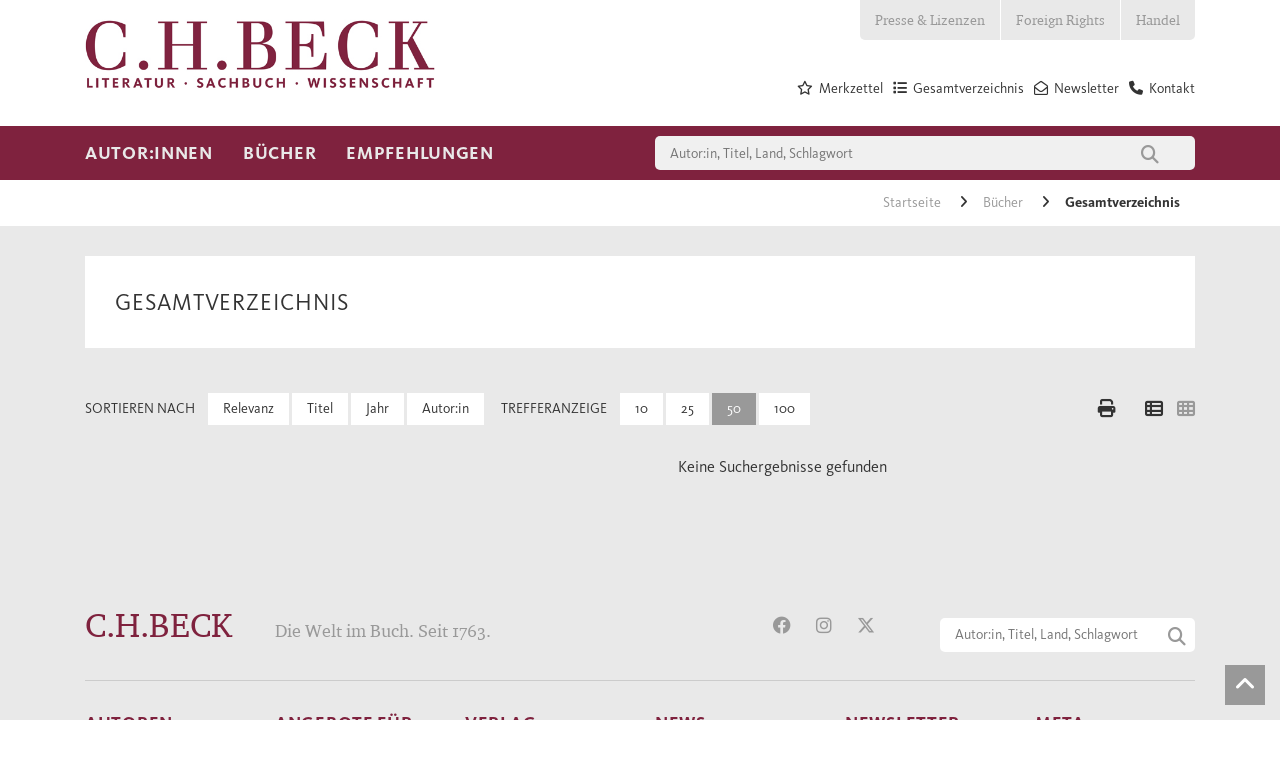

--- FILE ---
content_type: text/html; charset=utf-8
request_url: https://www.chbeck.de/buecher/gesamtverzeichnis/?query=*&filterUrl=%26filterVerfuegbarkeitsID%3D1%257E%257E%257E3%257E%257E%257E4%257E%257E%257E5%257E%257E%257E8%257E%257E%257E9%257E%257E%257E10%257E%257E%257E11%257E%257E%257E12%257E%257E%257E13%257E%257E%257E17%257E%257E%257E18%257E%257E%257E19%257E%257E%257E20%257E%257E%257E21%257E%257E%257E22%257E%257E%257E23%257E%257E%257E24%257E%257E%257E25%257E%257E%257E26%257E%257E%257E27%257E%257E%257E28%257E%257E%257E29%257E%257E%257E30%257E%257E%257E32%257E%257E%257E33%257E%257E%257E34%26filterASN_Lieferbarkeit%3Dvormerkbar%26filterASN_Ausgabe%3DSonstiges%257E%257E%257EBroschur%257E%257E%257EHardcover%26filterASN_Sub_Thema%3DIslam%26sortUrheberzeile%3Dasc%26channel%3Dde%26productsPerPage%3D50%26followSearch%3D10000%26useConjunctionForPartialResults%3Dfalse%26format%3DJSON
body_size: 24651
content:

<!DOCTYPE html>

<html lang="de">
<head>
    
    <script id="usercentrics-cmp" data-settings-id="Vgz4q31sB" async src="https://web.cmp.usercentrics.eu/ui/loader.js"></script>

    <script>
        dataLayer = [];
    </script>

    

    <meta charset="utf-8">
    <meta http-equiv="X-UA-Compatible" content="IE=edge">
    <meta name="viewport" content="width=device-width, initial-scale=1">
    <meta data-privacy-proxy-server="https://privacy-proxy-server.usercentrics.eu">


        <title>Gesamtverzeichnis</title>
        <meta name="description" content="" />

    

    <link rel="canonical" href="https://www.chbeck.de/buecher/gesamtverzeichnis/">

    <link rel="shortcut icon" type="image/ico" href="/images/chbeck/icons/favicon.ico" />
    <!--SLICK SLIDER-->
    <link rel="stylesheet" type="text/css" href="/scripts/Slick/slick.css" />
    <link rel="stylesheet" type="text/css" href="/scripts/slick/slick-theme.css" />

    <link rel="stylesheet" href="/css/chbeck/bootstrap.min.css" />
    <link rel="stylesheet" href="/css/chbeck/fonts.css" />
    <link rel="stylesheet" href="/css/chbeckwebsite/dist/byte5.min.css" />

    <!-- Google Tag Manager -->
    <script type="text/plain" data-usercentrics="Google Tag Manager">
        (function (w, d, s, l, i) {
            w[l] = w[l] || [];
            w[l].push({
                'gtm.start':
                    new Date().getTime(),
                event: 'gtm.js'
            });
            var f = d.getElementsByTagName(s)[0],
                j = d.createElement(s),
                dl = l != 'dataLayer' ? '&l=' + l : '';
            j.async = true;
            j.src =
                'https://www.googletagmanager.com/gtm.js?id=' + i + dl;
            f.parentNode.insertBefore(j, f);
        })(window, document, 'script', 'dataLayer', 'GTM-5C6MJWS');
    </script>
    <!-- End Google Tag Manager -->
    <script src="/scripts/chbeck/jquery-3.6.0.min.js"></script>
    <script type="text/javascript" src="/scripts/moment-with-locales.min.js"></script>
    <script type="text/javascript" src="/scripts/moment-timezone-with-data-1970-2030.js"></script>
    <script src="/scripts/chbeckwebsite/dist/byte5.min.js"></script>

    

    <script type="text/javscript">var appInsights = window.appInsights || function (a) { function b(a) { c[a] = function () { var b = arguments; c.queue.push(function () { c[a].apply(c, b) }) } } var c = { config: a }, d = document, e = window; setTimeout(function () { var b = d.createElement("script"); b.src = a.url || "https://az416426.vo.msecnd.net/scripts/a/ai.0.js", d.getElementsByTagName("script")[0].parentNode.appendChild(b) }); try { c.cookie = d.cookie } catch (a) { } c.queue = []; for (var f = ["Event", "Exception", "Metric", "PageView", "Trace", "Dependency"]; f.length;)b("track" + f.pop()); if (b("setAuthenticatedUserContext"), b("clearAuthenticatedUserContext"), b("startTrackEvent"), b("stopTrackEvent"), b("startTrackPage"), b("stopTrackPage"), b("flush"), !a.disableExceptionTracking) { f = "onerror", b("_" + f); var g = e[f]; e[f] = function (a, b, d, e, h) { var i = g && g(a, b, d, e, h); return !0 !== i && c["_" + f](a, b, d, e, h), i } } return c }({ instrumentationKey: "14d82ff1-5279-4996-8848-84625618e45b" }); window.appInsights = appInsights, appInsights.queue && 0 === appInsights.queue.length && appInsights.trackPageView();</script>

</head>
<body>
    <!-- Google Tag Manager (noscript) -->
    <noscript>
        <iframe src="https://www.googletagmanager.com/ns.html?id=GTM-5C6MJWS" height="0" width="0" style="display:none;visibility:hidden"></iframe>
    </noscript>
    <!-- End Google Tag Manager (noscript) -->

    <div id="pageHeader">
    <!--mobil top nav-->
    <div id="topNavMobile" class="visible-sm visible-xs">
        <div class="container">
            <ul>

                            <li class="bgColor04">
                                <a class="p4 fontColor03" href="/presse-lizenzen/">Presse &amp; Lizenzen</a>
                            </li>
                            <li class="bgColor04">
                                <a class="p4 fontColor03" href="/foreign-rights/">Foreign Rights</a>
                            </li>
                            <li class="bgColor04">
                                <a class="p4 fontColor03" href="/handel/">Handel</a>
                            </li>
            </ul>
        </div>
    </div>
    <!--STICKY NAVIGATION-->
    <div id="stickyNavi">
        <div class="container">
            <div id="stickyLogo" class="col-md-2 col-sm-6 col-xs-6">
                <a href="/">
                            <img src="/media/2847/lsw_logo_2018.jpg" />
                </a>
            </div>
            <div class="col-sm-6 hidden-lg hidden-md hidden-xs stickyMobile">
                <div class="mainSearchField">
                    
<form action="/suche/">
    <input type="text" class="col-md-10 col-xs-10 quickSearchInput" autocomplete="off" name="query" value="" onkeydown="if (event.keyCode == 13) { this.form.submit(); return false; }" placeholder="Autor:in, Titel, Land, Schlagwort" />
    <button class="col-md-2 col-xs-2" type="submit">
        <i class="fa fa-search" aria-hidden="true"></i>
    </button>
</form>
                </div>
            </div>
            <div class="col-sm-12 col-xs-6 navbar-header pull-right hidden-md hidden-lg">
                <button id="stickyNavBtn" type="button" class="navbar-toggle collapsed" data-toggle="collapse" data-target="#topStickyNavi" aria-expanded="false" aria-controls="navbar">
                    <!--<span class="sr-only">Toggle navigation</span>-->
                    <span class="icon-bar"></span>
                    <span class="icon-bar"></span>
                    <span class="icon-bar"></span>
                </button>
                <span class="searchBtn">
                    <i class="fa fa-search"></i>
                </span>
            </div>
            <div class="stickNavWrapper col-md-6 col-sm-12 col-xs-12">
                <div aria-hidden="true" class="mainSearchField specialMobileSearch">
                    
<form action="/suche/">
    <input type="text" class="col-md-10 col-xs-10 quickSearchInput" autocomplete="off" name="query" value="" onkeydown="if (event.keyCode == 13) { this.form.submit(); return false; }" placeholder="Autor:in, Titel, Land, Schlagwort" />
    <button class="col-md-2 col-xs-2" type="submit">
        <i class="fa fa-search" aria-hidden="true"></i>
    </button>
</form>
                </div>
                <!--MAIN STICKY NAV-->
                <ul id="topStickyNavi" class="mainNavigation navbar-collapse collapse">
                                    <li>
                                        <a class="mainNavLink h4">Autor:innen</a>
                                        <!--Submenues-->
                                            <div class="mainSubnavWrapper container row">
                                                            <ul class="subNavLv01 col-lg-3 col-md-6">
                                                                <p class="navHeadline">Unsere Autor:innen</p>
                                                                        <li>
                                                                            <a href="/autorinnen/unsere-autorinnen/autorinnen-von-a-z/" class="mainNavLink p4">Autor:innen von  A - Z</a>
                                                                        </li>
                                                                        <li>
                                                                            <a href="/autorinnen/unsere-autorinnen/preise-und-auszeichnungen/" class="mainNavLink p4">Preise und Auszeichnungen</a>
                                                                        </li>
                                                            </ul>
                                                            <ul class="subNavLv01 col-lg-3 col-md-6">
                                                                <p class="navHeadline">Autor:innen treffen</p>
                                                                        <li>
                                                                            <a href="/autorinnen/autorinnen-treffen/auf-lesereise/" class="mainNavLink p4">Auf Lesereise</a>
                                                                        </li>
                                                                        <li>
                                                                            <a href="/angebote-fuer/veranstalterinnen/newsletter-berlin/" class="mainNavLink p4">Veranstaltungs-Newsletter Berlin</a>
                                                                        </li>
                                                                        <li>
                                                                            <a href="/angebote-fuer/veranstalterinnen/newsletter-muenchen/" class="mainNavLink p4">Veranstaltungs-Newsletter M&#xFC;nchen</a>
                                                                        </li>
                                                            </ul>
                                                            <ul class="subNavLv01 col-lg-3 col-md-6">
                                                                <p class="navHeadline">17aus63: Der C.H.Beck-Fragebogen</p>
                                                                        <li>
                                                                            <a href="/empfehlungen/17aus63-der-chbeck-fragebogen/klaus-brinkbaeumer/" class="mainNavLink p4">Klaus Brinkb&#xE4;umer</a>
                                                                        </li>
                                                                        <li>
                                                                            <a href="/empfehlungen/17aus63-der-chbeck-fragebogen/fikri-anil-altintas/" class="mainNavLink p4">Fikri An&#x131;l Alt&#x131;nta&#x15F;</a>
                                                                        </li>
                                                                        <li>
                                                                            <a href="/empfehlungen/17aus63-der-chbeck-fragebogen/henning-sussebach/" class="mainNavLink p4">Henning Su&#xDF;ebach</a>
                                                                        </li>
                                                                        <li>
                                                                            <a href="/empfehlungen/17aus63-der-chbeck-fragebogen/dominik-graf/" class="mainNavLink p4">Dominik Graf</a>
                                                                        </li>
                                                                        <li>
                                                                            <a href="/empfehlungen/17aus63-der-chbeck-fragebogen/joerg-baberowski/" class="mainNavLink p4">J&#xF6;rg Baberowski</a>
                                                                        </li>
                                                                        <li>
                                                                            <a href="/empfehlungen/17aus63-der-chbeck-fragebogen/aleida-assmann/" class="mainNavLink p4">Aleida Assmann</a>
                                                                        </li>
                                                                        <li>
                                                                            <a href="/empfehlungen/17aus63-der-chbeck-fragebogen/alle-chbeck-fragebogen/" class="mainNavLink p4">alle C.H.Beck-Fragebogen</a>
                                                                        </li>
                                                            </ul>
                                                            <ul class="subNavLv01 col-lg-3 col-md-6">
                                                                <p class="navHeadline">Klassiker und Werkausgaben</p>
                                                                        <li>
                                                                            <a href="/empfehlungen/specials/guenther-anders/" class="mainNavLink p4">G&#xFC;nther Anders</a>
                                                                        </li>
                                                                        <li>
                                                                            <a href="/empfehlungen/specials/jacob-burckhardt-werke/" class="mainNavLink p4">Jacob Burckhardt Werke</a>
                                                                        </li>
                                                                        <li>
                                                                            <a href="/empfehlungen/specials/weitere-specials/heimito-von-doderer/" class="mainNavLink p4">Heimito von Doderer</a>
                                                                        </li>
                                                            </ul>
                                                
                                                <!--Specials-->

                                            </div>
                                        <!---->
                                    </li>
                                    <li>
                                        <a class="mainNavLink h4">B&#xFC;cher</a>
                                        <!--Submenues-->
                                            <div class="mainSubnavWrapper container row">
                                                            <ul class="subNavLv01 col-lg-3 col-md-6">
                                                                <p class="navHeadline">Sachbuch</p>
                                                                        <li>
                                                                            <a href="/buecher/gesamtverzeichnis/" class="mainNavLink p4">Gesamtverzeichnis</a>
                                                                        </li>
                                                                        <li>
                                                                                <i class="fa fa-angle-right" aria-hidden="true"></i>
                                                                            <a class="mainNavLink p4">Geschichte</a>
                                                                                <ul class="subNavLv02">
                                                                                                    <li>
                                                                                                        <a href="/buecher/sachbuch/geschichte/epochenuebergreifende-darstellungen/" class="mainNavLink p4">Epochen&#xFC;bergreifende Darstellungen</a>
                                                                                                    </li>
                                                                                                    <li>
                                                                                                        <a href="/buecher/sachbuch/geschichte/alte-geschichte-archaeologie-vor-und-fruehgeschichte/" class="mainNavLink p4">Alte Geschichte, Arch&#xE4;ologie, Vor- und Fr&#xFC;hgeschichte</a>
                                                                                                    </li>
                                                                                                    <li>
                                                                                                        <a href="/buecher/sachbuch/geschichte/mittelalter/" class="mainNavLink p4">Mittelalter</a>
                                                                                                    </li>
                                                                                                    <li>
                                                                                                        <a href="/buecher/sachbuch/geschichte/neuzeit/" class="mainNavLink p4">Neuzeit</a>
                                                                                                    </li>
                                                                                                    <li>
                                                                                                        <a href="/buecher/sachbuch/geschichte/20-und-21-jahrhundert-zeitgeschichte/" class="mainNavLink p4">20. und 21. Jahrhundert, Zeitgeschichte</a>
                                                                                                    </li>
                                                                                                    <li>
                                                                                                        <a href="/buecher/sachbuch/geschichte/juedische-geschichte-und-kultur/" class="mainNavLink p4">J&#xFC;dische Geschichte und Kultur</a>
                                                                                                    </li>
                                                                                                    <li>
                                                                                                        <a href="/buecher/sachbuch/geschichte/islamische-und-aussereuropaeische-geschichte/" class="mainNavLink p4">Islamische und au&#xDF;ereurop&#xE4;ische Geschichte</a>
                                                                                                    </li>
                                                                                                    <li>
                                                                                                        <a href="/buecher/sachbuch/geschichte/rechtsgeschichte/" class="mainNavLink p4">Rechtsgeschichte</a>
                                                                                                    </li>
                                                                                                    <li>
                                                                                                        <a href="/buecher/sachbuch/geschichte/wirtschafts-und-unternehmensgeschichte/" class="mainNavLink p4">Wirtschafts- und Unternehmensgeschichte</a>
                                                                                                    </li>
                                                                                                    <li>
                                                                                                        <a href="/buecher/sachbuch/geschichte/bayerische-geschichte/" class="mainNavLink p4">Bayerische Geschichte</a>
                                                                                                    </li>
                                                                                                    <li>
                                                                                                        <a href="/buecher/sachbuch/geschichte/laender-staedte-reisen/" class="mainNavLink p4">L&#xE4;nder, St&#xE4;dte, Reisen</a>
                                                                                                    </li>
                                                                                </ul>
                                                                        </li>
                                                                        <li>
                                                                                <i class="fa fa-angle-right" aria-hidden="true"></i>
                                                                            <a class="mainNavLink p4">Biografien</a>
                                                                                <ul class="subNavLv02">
                                                                                                    <li>
                                                                                                        <a href="/buecher/sachbuch/biografien/geschichte/" class="mainNavLink p4">Geschichte</a>
                                                                                                    </li>
                                                                                                    <li>
                                                                                                        <a href="/buecher/sachbuch/biografien/kunst-und-musik/" class="mainNavLink p4">Kunst und Musik</a>
                                                                                                    </li>
                                                                                                    <li>
                                                                                                        <a href="/buecher/sachbuch/biografien/literatur-und-sprache/" class="mainNavLink p4">Literatur und Sprache</a>
                                                                                                    </li>
                                                                                                    <li>
                                                                                                        <a href="/buecher/sachbuch/biografien/naturwissenschaften/" class="mainNavLink p4">Naturwissenschaften</a>
                                                                                                    </li>
                                                                                                    <li>
                                                                                                        <a href="/buecher/sachbuch/biografien/philosophie/" class="mainNavLink p4">Philosophie</a>
                                                                                                    </li>
                                                                                                    <li>
                                                                                                        <a href="/buecher/sachbuch/biografien/politik-und-gesellschaft/" class="mainNavLink p4">Politik und Gesellschaft</a>
                                                                                                    </li>
                                                                                                    <li>
                                                                                                        <a href="/buecher/sachbuch/biografien/religion/" class="mainNavLink p4">Religion</a>
                                                                                                    </li>
                                                                                </ul>
                                                                        </li>
                                                                        <li>
                                                                                <i class="fa fa-angle-right" aria-hidden="true"></i>
                                                                            <a class="mainNavLink p4">Kunst und Musik</a>
                                                                                <ul class="subNavLv02">
                                                                                                    <li>
                                                                                                        <a href="/buecher/sachbuch/kunst-und-musik/archaeologie/" class="mainNavLink p4">Arch&#xE4;ologie</a>
                                                                                                    </li>
                                                                                                    <li>
                                                                                                        <a href="/buecher/sachbuch/kunst-und-musik/architektur/" class="mainNavLink p4">Architektur</a>
                                                                                                    </li>
                                                                                                    <li>
                                                                                                        <a href="/buecher/sachbuch/kunst-und-musik/kulturgeschichte-und-kunstphilosophie/" class="mainNavLink p4">Kulturgeschichte und Kunstphilosophie</a>
                                                                                                    </li>
                                                                                                    <li>
                                                                                                        <a href="/buecher/sachbuch/kunst-und-musik/kunstepochen/" class="mainNavLink p4">Kunstepochen</a>
                                                                                                    </li>
                                                                                                    <li>
                                                                                                        <a href="/buecher/sachbuch/kunst-und-musik/malerei/" class="mainNavLink p4">Malerei</a>
                                                                                                    </li>
                                                                                                    <li>
                                                                                                        <a href="/buecher/sachbuch/kunst-und-musik/museen/" class="mainNavLink p4">Museen</a>
                                                                                                    </li>
                                                                                                    <li>
                                                                                                        <a href="/buecher/sachbuch/kunst-und-musik/musik/" class="mainNavLink p4">Musik</a>
                                                                                                    </li>
                                                                                </ul>
                                                                        </li>
                                                                        <li>
                                                                            <a href="/buecher/sachbuch/leben-und-gesellschaft/" class="mainNavLink p4">Leben und Gesellschaft</a>
                                                                        </li>
                                                                        <li>
                                                                                <i class="fa fa-angle-right" aria-hidden="true"></i>
                                                                            <a class="mainNavLink p4">Literaturwissenschaften, Sprache</a>
                                                                                <ul class="subNavLv02">
                                                                                                    <li>
                                                                                                        <a href="/buecher/sachbuch/literaturwissenschaften-sprache/klassische-philologie/" class="mainNavLink p4">Klassische Philologie</a>
                                                                                                    </li>
                                                                                                    <li>
                                                                                                        <a href="/buecher/sachbuch/literaturwissenschaften-sprache/literaturwissenschaften/" class="mainNavLink p4">Literaturwissenschaften</a>
                                                                                                    </li>
                                                                                                    <li>
                                                                                                        <a href="/buecher/sachbuch/literaturwissenschaften-sprache/sprache/" class="mainNavLink p4">Sprache</a>
                                                                                                    </li>
                                                                                </ul>
                                                                        </li>
                                                                        <li>
                                                                                <i class="fa fa-angle-right" aria-hidden="true"></i>
                                                                            <a class="mainNavLink p4">Naturwissenschaften</a>
                                                                                <ul class="subNavLv02">
                                                                                                    <li>
                                                                                                        <a href="/buecher/sachbuch/naturwissenschaften/biologie-und-evolution/" class="mainNavLink p4">Biologie und Evolution</a>
                                                                                                    </li>
                                                                                                    <li>
                                                                                                        <a href="/buecher/sachbuch/naturwissenschaften/mathematik/" class="mainNavLink p4">Mathematik</a>
                                                                                                    </li>
                                                                                                    <li>
                                                                                                        <a href="/buecher/sachbuch/naturwissenschaften/natur/" class="mainNavLink p4">Natur</a>
                                                                                                    </li>
                                                                                                    <li>
                                                                                                        <a href="/buecher/sachbuch/naturwissenschaften/physik/" class="mainNavLink p4">Physik</a>
                                                                                                    </li>
                                                                                                    <li>
                                                                                                        <a href="/buecher/sachbuch/naturwissenschaften/umwelt-und-klima/" class="mainNavLink p4">Umwelt und Klima</a>
                                                                                                    </li>
                                                                                                    <li>
                                                                                                        <a href="/buecher/sachbuch/naturwissenschaften/universum/" class="mainNavLink p4">Universum</a>
                                                                                                    </li>
                                                                                </ul>
                                                                        </li>
                                                                        <li>
                                                                                <i class="fa fa-angle-right" aria-hidden="true"></i>
                                                                            <a class="mainNavLink p4">Philosophie</a>
                                                                                <ul class="subNavLv02">
                                                                                                    <li>
                                                                                                        <a href="/buecher/sachbuch/philosophie/einfuehrungen/" class="mainNavLink p4">Einf&#xFC;hrungen</a>
                                                                                                    </li>
                                                                                                    <li>
                                                                                                        <a href="/buecher/sachbuch/philosophie/philosophen/" class="mainNavLink p4">Philosophen</a>
                                                                                                    </li>
                                                                                                    <li>
                                                                                                        <a href="/buecher/sachbuch/philosophie/philosophiegeschichte/" class="mainNavLink p4">Philosophiegeschichte</a>
                                                                                                    </li>
                                                                                                    <li>
                                                                                                        <a href="/buecher/sachbuch/philosophie/philosophische-disziplinen/" class="mainNavLink p4">Philosophische Disziplinen</a>
                                                                                                    </li>
                                                                                </ul>
                                                                        </li>
                                                                        <li>
                                                                                <i class="fa fa-angle-right" aria-hidden="true"></i>
                                                                            <a class="mainNavLink p4">Politik, Zeitgeschehen</a>
                                                                                <ul class="subNavLv02">
                                                                                                    <li>
                                                                                                        <a href="/buecher/sachbuch/politik-zeitgeschehen/deutsche-politik/" class="mainNavLink p4">Deutsche Politik</a>
                                                                                                    </li>
                                                                                                    <li>
                                                                                                        <a href="/buecher/sachbuch/politik-zeitgeschehen/internationale-politik/" class="mainNavLink p4">Internationale Politik</a>
                                                                                                    </li>
                                                                                                    <li>
                                                                                                        <a href="/buecher/sachbuch/politik-zeitgeschehen/politik-nach-laendern/" class="mainNavLink p4">Politik nach L&#xE4;ndern</a>
                                                                                                    </li>
                                                                                                    <li>
                                                                                                        <a href="/buecher/sachbuch/politik-zeitgeschehen/gesellschaft/" class="mainNavLink p4">Gesellschaft</a>
                                                                                                    </li>
                                                                                                    <li>
                                                                                                        <a href="/buecher/sachbuch/politik-zeitgeschehen/politikwissenschaft/" class="mainNavLink p4">Politikwissenschaft</a>
                                                                                                    </li>
                                                                                                    <li>
                                                                                                        <a href="/buecher/sachbuch/politik-zeitgeschehen/politische-essays/" class="mainNavLink p4">Politische Essays</a>
                                                                                                    </li>
                                                                                                    <li>
                                                                                                        <a href="/buecher/sachbuch/politik-zeitgeschehen/soziologie/" class="mainNavLink p4">Soziologie</a>
                                                                                                    </li>
                                                                                </ul>
                                                                        </li>
                                                                        <li>
                                                                                <i class="fa fa-angle-right" aria-hidden="true"></i>
                                                                            <a class="mainNavLink p4">Psychologie und Gesundheit</a>
                                                                                <ul class="subNavLv02">
                                                                                                    <li>
                                                                                                        <a href="/buecher/sachbuch/psychologie-und-gesundheit/eltern-und-kinder/" class="mainNavLink p4">Eltern und Kinder</a>
                                                                                                    </li>
                                                                                                    <li>
                                                                                                        <a href="/buecher/sachbuch/psychologie-und-gesundheit/ernaehrung-und-gesundheit/" class="mainNavLink p4">Ern&#xE4;hrung und Gesundheit</a>
                                                                                                    </li>
                                                                                                    <li>
                                                                                                        <a href="/buecher/sachbuch/psychologie-und-gesundheit/medizin-und-psychiatrie/" class="mainNavLink p4">Medizin und Psychiatrie</a>
                                                                                                    </li>
                                                                                                    <li>
                                                                                                        <a href="/buecher/sachbuch/psychologie-und-gesundheit/lebenspraxis/" class="mainNavLink p4">Lebenspraxis</a>
                                                                                                    </li>
                                                                                </ul>
                                                                        </li>
                                                                        <li>
                                                                                <i class="fa fa-angle-right" aria-hidden="true"></i>
                                                                            <a class="mainNavLink p4">Religion</a>
                                                                                <ul class="subNavLv02">
                                                                                                    <li>
                                                                                                        <a href="/buecher/sachbuch/religion/biografien/" class="mainNavLink p4">Biografien</a>
                                                                                                    </li>
                                                                                                    <li>
                                                                                                        <a href="/buecher/sachbuch/religion/buddhismus/" class="mainNavLink p4">Buddhismus</a>
                                                                                                    </li>
                                                                                                    <li>
                                                                                                        <a href="/buecher/sachbuch/religion/christentum/" class="mainNavLink p4">Christentum</a>
                                                                                                    </li>
                                                                                                    <li>
                                                                                                        <a href="/buecher/sachbuch/religion/einfuehrungen/" class="mainNavLink p4">Einf&#xFC;hrungen</a>
                                                                                                    </li>
                                                                                                    <li>
                                                                                                        <a href="/buecher/sachbuch/religion/fernoestliche-lehren/" class="mainNavLink p4">Fern&#xF6;stliche Lehren</a>
                                                                                                    </li>
                                                                                                    <li>
                                                                                                        <a href="/buecher/sachbuch/religion/hinduismus/" class="mainNavLink p4">Hinduismus</a>
                                                                                                    </li>
                                                                                                    <li>
                                                                                                        <a href="/buecher/sachbuch/religion/islam/" class="mainNavLink p4">Islam</a>
                                                                                                    </li>
                                                                                                    <li>
                                                                                                        <a href="/buecher/sachbuch/religion/judentum/" class="mainNavLink p4">Judentum</a>
                                                                                                    </li>
                                                                                                    <li>
                                                                                                        <a href="/buecher/sachbuch/religion/religionen-des-altertums/" class="mainNavLink p4">Religionen des Altertums</a>
                                                                                                    </li>
                                                                                                    <li>
                                                                                                        <a class="mainNavLink p4">Religionswissenschaft</a>
                                                                                                    </li>
                                                                                </ul>
                                                                        </li>
                                                            </ul>
                                                            <ul class="subNavLv01 col-lg-3 col-md-6">
                                                                <p class="navHeadline">Literatur</p>
                                                                        <li>
                                                                            <a href="/buecher/literatur/literatur-bei-chbeck/" class="mainNavLink p4">Literatur bei C.H.Beck</a>
                                                                        </li>
                                                                        <li>
                                                                            <a href="/buecher/literatur/deutschsprachige-literatur/" class="mainNavLink p4">Deutschsprachige Literatur</a>
                                                                        </li>
                                                                        <li>
                                                                            <a href="/buecher/literatur/internationale-literatur/" class="mainNavLink p4">Internationale Literatur</a>
                                                                        </li>
                                                                        <li>
                                                                            <a href="/buecher/literatur/lyrik/" class="mainNavLink p4">Lyrik</a>
                                                                        </li>
                                                                        <li>
                                                                            <a href="/buecher/literatur/chbeck-textura/" class="mainNavLink p4">C.H.Beck textura</a>
                                                                        </li>
                                                                        <li>
                                                                            <a href="/buecher/literatur/werk-und-klassikerausgaben/" class="mainNavLink p4">Werk- und Klassikerausgaben</a>
                                                                        </li>
                                                            </ul>
                                                            <ul class="subNavLv01 col-lg-3 col-md-6">
                                                                <p class="navHeadline">Reihen</p>
                                                                        <li>
                                                                            <a href="/buecher/reihen/chbeck-reihen-sachbuch/" class="mainNavLink p4">Sachbuch</a>
                                                                        </li>
                                                                        <li>
                                                                            <a href="/buecher/reihen-wissenschaft/chbeck-reihen-wissenschaft/" class="mainNavLink p4">Wissenschaft</a>
                                                                        </li>
                                                                        <li>
                                                                            <a href="/buecher/werke-der-bayerischen-akademie-der-wissenschaften/werke-der-bayerischen-akademie-der-wissenschaften/" class="mainNavLink p4">Werke der Bayerischen Akademie der Wissenschaften</a>
                                                                        </li>
                                                            </ul>
                                                            <ul class="subNavLv01 col-lg-3 col-md-6">
                                                                <p class="navHeadline">Zeitschriften</p>
                                                                        <li>
                                                                            <a href="/buecher/zeitschriften/gnomon/" class="mainNavLink p4">Gnomon</a>
                                                                        </li>
                                                                        <li>
                                                                            <a href="/buecher/zeitschriften/historische-urteilskraft/" class="mainNavLink p4">Historische Urteilskraft</a>
                                                                        </li>
                                                                        <li>
                                                                            <a href="/buecher/zeitschriften/kultur-und-technik/" class="mainNavLink p4">Kultur und Technik</a>
                                                                        </li>
                                                                        <li>
                                                                            <a href="/buecher/zeitschriften/wespennest/" class="mainNavLink p4">Wespennest</a>
                                                                        </li>
                                                                        <li>
                                                                            <a href="/buecher/zeitschriften/zeitschrift-fuer-ideengeschichte/" class="mainNavLink p4">Zeitschrift f&#xFC;r Ideengeschichte</a>
                                                                        </li>
                                                            </ul>
                                                
                                                <!--Specials-->

                                            </div>
                                        <!---->
                                    </li>
                                    <li>
                                        <a class="mainNavLink h4">Empfehlungen</a>
                                        <!--Submenues-->
                                            <div class="mainSubnavWrapper container row">
                                                            <ul class="subNavLv01 col-lg-3 col-md-6">
                                                                <p class="navHeadline">Neuerscheinungen</p>
                                                                        <li>
                                                                            <a href="/empfehlungen/neuerscheinungen/fruehjahrsprogramm-2026/" class="mainNavLink p4">Fr&#xFC;hjahrsprogramm 2026</a>
                                                                        </li>
                                                                        <li>
                                                                            <a href="/empfehlungen/neuerscheinungen/januar/" class="mainNavLink p4">Januar</a>
                                                                        </li>
                                                                        <li>
                                                                            <a href="/empfehlungen/neuerscheinungen/februar/" class="mainNavLink p4">Februar</a>
                                                                        </li>
                                                                        <li>
                                                                            <a href="/empfehlungen/neuerscheinungen/maerz/" class="mainNavLink p4">M&#xE4;rz</a>
                                                                        </li>
                                                                        <li>
                                                                            <a href="/empfehlungen/neuerscheinungen/mai/" class="mainNavLink p4">Mai</a>
                                                                        </li>
                                                                        <li>
                                                                            <a href="/empfehlungen/neuerscheinungen/herbstprogramm-2025/" class="mainNavLink p4">Herbstprogramm 2025</a>
                                                                        </li>
                                                                        <li>
                                                                            <a href="/empfehlungen/neuerscheinungen/juli/" class="mainNavLink p4">Juli</a>
                                                                        </li>
                                                                        <li>
                                                                            <a href="/empfehlungen/neuerscheinungen/august/" class="mainNavLink p4">August</a>
                                                                        </li>
                                                                        <li>
                                                                            <a href="/empfehlungen/neuerscheinungen/september/" class="mainNavLink p4">September</a>
                                                                        </li>
                                                                        <li>
                                                                            <a href="/empfehlungen/neuerscheinungen/oktobernovember/" class="mainNavLink p4">Oktober/November</a>
                                                                        </li>
                                                            </ul>
                                                            <ul class="subNavLv01 col-lg-3 col-md-6">
                                                                <p class="navHeadline">Specials</p>
                                                                        <li>
                                                                            <a href="/buecher/leselisten/leselisten-bei-chbeck/" class="mainNavLink p4">Leselisten</a>
                                                                        </li>
                                                                        <li>
                                                                            <a href="/buehnen/sussebach-anna/" class="mainNavLink p4">Henning Su&#xDF;ebach: Anna oder: Was von einem Leben bleibt</a>
                                                                        </li>
                                                                        <li>
                                                                            <a href="/buehnen/caroline-williams-sich-fuehlen/" class="mainNavLink p4">Caroline Williams: Sich f&#xFC;hlen</a>
                                                                        </li>
                                                                        <li>
                                                                            <a href="/buehnen/clavadetscher-die-schrecken-der-anderen/" class="mainNavLink p4">Martina Clavadetscher: Die Schrecken der anderen</a>
                                                                        </li>
                                                                        <li>
                                                                            <a href="/buehnen/liz-moore-der-gott-des-waldes/" class="mainNavLink p4">Liz Moore: Der Gott des Waldes</a>
                                                                        </li>
                                                                        <li>
                                                                            <a href="/buehnen/uwe-wittstock-marseille-1940/" class="mainNavLink p4">Uwe Wittstock: Marseille 1940</a>
                                                                        </li>
                                                                        <li>
                                                                            <a href="/buehnen/edition-mercator/" class="mainNavLink p4">Edition Mercator</a>
                                                                        </li>
                                                                        <li>
                                                                                <i class="fa fa-angle-right" aria-hidden="true"></i>
                                                                            <a class="mainNavLink p4">weitere Specials</a>
                                                                                <ul class="subNavLv02">
                                                                                                    <li>
                                                                                                        <a href="/buehnen/zora-del-buono-seinetwegen/" class="mainNavLink p4">Zora del Buono: Seinetwegen</a>
                                                                                                    </li>
                                                                                                    <li>
                                                                                                        <a href="/buehnen/navid-kermani-in-die-andere-richtung-jetzt/" class="mainNavLink p4">Navid Kermani: In die andere Richtung jetzt</a>
                                                                                                    </li>
                                                                                                    <li>
                                                                                                        <a href="/buehnen/markus-thielemann-von-norden-rollt-ein-donner/" class="mainNavLink p4">Markus Thielemann: Von Norden rollt ein Donner</a>
                                                                                                    </li>
                                                                                                    <li>
                                                                                                        <a href="/buehnen/yuval-noah-harari-bei-chbeck/" class="mainNavLink p4">Yuval Noah Harari bei C.H.Beck</a>
                                                                                                    </li>
                                                                                                    <li>
                                                                                                        <a href="/buehnen/mustafa-suleyman-the-coming-wave/" class="mainNavLink p4">Mustafa Suleyman: The Coming Wave</a>
                                                                                                    </li>
                                                                                                    <li>
                                                                                                        <a href="/buehnen/lesezeit-ist-ein-geschenk/" class="mainNavLink p4">Geschenkb&#xFC;cher</a>
                                                                                                    </li>
                                                                                                    <li>
                                                                                                        <a href="/buehnen/markus-gasser-lil/" class="mainNavLink p4">Markus Gasser: Lil</a>
                                                                                                    </li>
                                                                                                    <li>
                                                                                                        <a href="/buehnen/dan-jones-winterwoelfe/" class="mainNavLink p4">Dan Jones: Essex Dogs</a>
                                                                                                    </li>
                                                                                                    <li>
                                                                                                        <a href="/buehnen/der-ewige-brunnen/" class="mainNavLink p4">Der ewige Brunnen</a>
                                                                                                    </li>
                                                                                                    <li>
                                                                                                        <a href="/buehnen/spanische-und-hispanoamerikanische-lyrik/" class="mainNavLink p4">Spanische und hispanoamerikanische Lyrik</a>
                                                                                                    </li>
                                                                                                    <li>
                                                                                                        <a href="/buehnen/bob-dylan-die-philosophie-des-modernen-songs/" class="mainNavLink p4">Bob Dylan: Die Philosophie des modernen Songs</a>
                                                                                                    </li>
                                                                                                    <li>
                                                                                                        <a href="/buehnen/paul-mccartney-1964-augen-des-sturms/" class="mainNavLink p4">Paul McCartney: 1964: Augen des Sturms</a>
                                                                                                    </li>
                                                                                                    <li>
                                                                                                        <a href="/buehnen/paul-mccartney-lyrics/" class="mainNavLink p4">Paul McCartney: Lyrics</a>
                                                                                                    </li>
                                                                                                    <li>
                                                                                                        <a href="/empfehlungen/specials/guenther-anders/" class="mainNavLink p4">G&#xFC;nther Anders</a>
                                                                                                    </li>
                                                                                                    <li>
                                                                                                        <a href="/empfehlungen/specials/jacob-burckhardt-werke/" class="mainNavLink p4">Jacob Burckhardt Werke</a>
                                                                                                    </li>
                                                                                                    <li>
                                                                                                        <a href="/empfehlungen/specials/weitere-specials/heimito-von-doderer/" class="mainNavLink p4">Heimito von Doderer</a>
                                                                                                    </li>
                                                                                </ul>
                                                                        </li>
                                                            </ul>
                                                            <ul class="subNavLv01 col-lg-3 col-md-6">
                                                                <p class="navHeadline">News</p>
                                                                        <li>
                                                                            <a href="/news/aktuell/" class="mainNavLink p4">aktuell</a>
                                                                        </li>
                                                                        <li>
                                                                            <a href="/news/pressemitteilungen/" class="mainNavLink p4">Pressemitteilungen</a>
                                                                        </li>
                                                                        <li>
                                                                            <a href="/empfehlungen/chbeck-hoeren/" class="mainNavLink p4">C.H.Beck h&#xF6;ren</a>
                                                                        </li>
                                                            </ul>
                                                            <ul class="subNavLv01 col-lg-3 col-md-6">
                                                                <p class="navHeadline">Preishits</p>
                                                                        <li>
                                                                            <a href="/empfehlungen/preishits/literatur/" class="mainNavLink p4">Literatur</a>
                                                                        </li>
                                                                        <li>
                                                                                <i class="fa fa-angle-right" aria-hidden="true"></i>
                                                                            <a class="mainNavLink p4">Sachbuch</a>
                                                                                <ul class="subNavLv02">
                                                                                                    <li>
                                                                                                        <a href="/empfehlungen/preishits/sachbuch/geschichte/" class="mainNavLink p4">Geschichte</a>
                                                                                                    </li>
                                                                                                    <li>
                                                                                                        <a href="/empfehlungen/preishits/sachbuch/biografien/" class="mainNavLink p4">Biografien</a>
                                                                                                    </li>
                                                                                                    <li>
                                                                                                        <a href="/empfehlungen/preishits/sachbuch/kunst-und-musik/" class="mainNavLink p4">Kunst und Musik</a>
                                                                                                    </li>
                                                                                                    <li>
                                                                                                        <a href="/empfehlungen/preishits/sachbuch/literaturwissenschaften-sprache/" class="mainNavLink p4">Literaturwissenschaften, Sprache</a>
                                                                                                    </li>
                                                                                                    <li>
                                                                                                        <a href="/empfehlungen/preishits/sachbuch/medizin-und-psychologie/" class="mainNavLink p4">Medizin und Psychologie</a>
                                                                                                    </li>
                                                                                                    <li>
                                                                                                        <a href="/empfehlungen/preishits/sachbuch/naturwissenschaften/" class="mainNavLink p4">Naturwissenschaften</a>
                                                                                                    </li>
                                                                                                    <li>
                                                                                                        <a href="/empfehlungen/preishits/sachbuch/philosophie/" class="mainNavLink p4">Philosophie</a>
                                                                                                    </li>
                                                                                                    <li>
                                                                                                        <a href="/empfehlungen/preishits/sachbuch/politik-und-gesellschaft/" class="mainNavLink p4">Politik und Gesellschaft</a>
                                                                                                    </li>
                                                                                                    <li>
                                                                                                        <a href="/empfehlungen/preishits/sachbuch/religion/" class="mainNavLink p4">Religion</a>
                                                                                                    </li>
                                                                                </ul>
                                                                        </li>
                                                            </ul>
                                                
                                                <!--Specials-->

                                            </div>
                                        <!---->
                                    </li>
                </ul>
                <!--MAIN STICKY NAV END-->
            </div>
            <div class="col-md-4 col-sm-12 col-xs-12 hidden-sm hidden-xs">
                <div class="mainSearchField">
                    
<form action="/suche/">
    <input type="text" class="col-md-10 col-xs-10 quickSearchInput" autocomplete="off" name="query" value="" onkeydown="if (event.keyCode == 13) { this.form.submit(); return false; }" placeholder="Autor:in, Titel, Land, Schlagwort" />
    <button class="col-md-2 col-xs-2" type="submit">
        <i class="fa fa-search" aria-hidden="true"></i>
    </button>
</form>
                </div>
            </div>
        </div>
    </div>
    <!---->
    <!---->
    <div id="topWrapper">
        <div class="container">
            <div id="Logo" class="col-md-4 col-sm-12 col-xs-12 clearfix">
                <a href="/">
                            <img src="/media/2847/lsw_logo_2018.jpg" />
                </a>
            </div>
            <div class="col-md-3 col-sm-12 col-xs-12 clearfix">
            </div>
            <div id="topNav" class="col-md-5 hidden-sm hidden-xs">
                <div class="clearfix">
                    <ul class="pull-right">
                                <li class="bgColor04">
                                    <a class="p4 fontColor03" href="/presse-lizenzen/">Presse &amp; Lizenzen</a>
                                </li>
                                <li class="bgColor04">
                                    <a class="p4 fontColor03" href="/foreign-rights/">Foreign Rights</a>
                                </li>
                                <li class="bgColor04">
                                    <a class="p4 fontColor03" href="/handel/">Handel</a>
                                </li>
                    </ul>
                </div>
                <div class="topMerkzettelLink actionBar">
                    <a href="/verlag/kontakt/" class="item">
                        <i class="fa fa-phone" aria-hidden="true"></i>&nbsp;
                        <span class="txt">
                            Kontakt
                        </span>
                    </a>
                </div>
                <div class="topMerkzettelLink actionBar">
                    <a href="/newsletter/" class="item">
                        <i class="fa-regular fa-envelope-open" aria-hidden="true"></i>&nbsp;
                        <span class="txt">
                            Newsletter
                        </span>
                    </a>
                </div>
                <div class="topMerkzettelLink actionBar">
                    <a href="/buecher/gesamtverzeichnis/" class="item">
                        <i class="fa fa-list" aria-hidden="true"></i>&nbsp;
                        <span class="txt">
                            Gesamtverzeichnis
                        </span>
                    </a>
                </div>
                <div class="topMerkzettelLink actionBar">
                    <a href="/merkzettel/" class="item">
                        <i class="fa-regular fa-star" aria-hidden="true"></i>&nbsp;
                        <span class="txt">
                            Merkzettel
                        </span>
                    </a>
                </div>

            </div>
        </div>
    </div>
    <div id="mainNav" class="">
        <div class="container">

            <div class="col-md-6">
                <!--STICKY NAV-->
                <!--<div id="stickyMainNav"></div>-->
                <!---->
                <!--Mobil main nav-->
                <div class="navbar-header">
                    <button id="mobileMainNavBtn" type="button" class="navbar-toggle collapsed" data-toggle="collapse" data-target="#mainNavigation" aria-expanded="false" aria-controls="navbar">
                        <!--<span class="sr-only">Toggle navigation</span>-->
                        <span class="icon-bar"></span>
                        <span class="icon-bar"></span>
                        <span class="icon-bar"></span>
                    </button>
                    <!--<a class="navbar-brand" href="#">Project name</a>-->
                </div>
                <!---->
                <!--Hauptnavi Menue-->
                <ul id="mainNavigation" class="mainNavigation navbar-collapse collapse">
                                    <li>
                                        <a class="mainNavLink h4">Autor:innen</a>
                                        <!--Submenues-->
                                            <div class="mainSubnavWrapper container row">
                                                            <ul class="subNavLv01 col-md-3">
                                                                <p class="navHeadline">Unsere Autor:innen</p>
                                                                        <li>
                                                                            <a href="/autorinnen/unsere-autorinnen/autorinnen-von-a-z/" class="mainNavLink p4">Autor:innen von  A - Z</a>
                                                                        </li>
                                                                        <li>
                                                                            <a href="/autorinnen/unsere-autorinnen/preise-und-auszeichnungen/" class="mainNavLink p4">Preise und Auszeichnungen</a>
                                                                        </li>
                                                            </ul>
                                                            <ul class="subNavLv01 col-md-3">
                                                                <p class="navHeadline">Autor:innen treffen</p>
                                                                        <li>
                                                                            <a href="/autorinnen/autorinnen-treffen/auf-lesereise/" class="mainNavLink p4">Auf Lesereise</a>
                                                                        </li>
                                                                        <li>
                                                                            <a href="/angebote-fuer/veranstalterinnen/newsletter-berlin/" class="mainNavLink p4">Veranstaltungs-Newsletter Berlin</a>
                                                                        </li>
                                                                        <li>
                                                                            <a href="/angebote-fuer/veranstalterinnen/newsletter-muenchen/" class="mainNavLink p4">Veranstaltungs-Newsletter M&#xFC;nchen</a>
                                                                        </li>
                                                            </ul>
                                                            <ul class="subNavLv01 col-md-3">
                                                                <p class="navHeadline">17aus63: Der C.H.Beck-Fragebogen</p>
                                                                        <li>
                                                                            <a href="/empfehlungen/17aus63-der-chbeck-fragebogen/klaus-brinkbaeumer/" class="mainNavLink p4">Klaus Brinkb&#xE4;umer</a>
                                                                        </li>
                                                                        <li>
                                                                            <a href="/empfehlungen/17aus63-der-chbeck-fragebogen/fikri-anil-altintas/" class="mainNavLink p4">Fikri An&#x131;l Alt&#x131;nta&#x15F;</a>
                                                                        </li>
                                                                        <li>
                                                                            <a href="/empfehlungen/17aus63-der-chbeck-fragebogen/henning-sussebach/" class="mainNavLink p4">Henning Su&#xDF;ebach</a>
                                                                        </li>
                                                                        <li>
                                                                            <a href="/empfehlungen/17aus63-der-chbeck-fragebogen/dominik-graf/" class="mainNavLink p4">Dominik Graf</a>
                                                                        </li>
                                                                        <li>
                                                                            <a href="/empfehlungen/17aus63-der-chbeck-fragebogen/joerg-baberowski/" class="mainNavLink p4">J&#xF6;rg Baberowski</a>
                                                                        </li>
                                                                        <li>
                                                                            <a href="/empfehlungen/17aus63-der-chbeck-fragebogen/aleida-assmann/" class="mainNavLink p4">Aleida Assmann</a>
                                                                        </li>
                                                                        <li>
                                                                            <a href="/empfehlungen/17aus63-der-chbeck-fragebogen/alle-chbeck-fragebogen/" class="mainNavLink p4">alle C.H.Beck-Fragebogen</a>
                                                                        </li>
                                                            </ul>
                                                            <ul class="subNavLv01 col-md-3">
                                                                <p class="navHeadline">Klassiker und Werkausgaben</p>
                                                                        <li>
                                                                            <a href="/empfehlungen/specials/guenther-anders/" class="mainNavLink p4">G&#xFC;nther Anders</a>
                                                                        </li>
                                                                        <li>
                                                                            <a href="/empfehlungen/specials/jacob-burckhardt-werke/" class="mainNavLink p4">Jacob Burckhardt Werke</a>
                                                                        </li>
                                                                        <li>
                                                                            <a href="/empfehlungen/specials/weitere-specials/heimito-von-doderer/" class="mainNavLink p4">Heimito von Doderer</a>
                                                                        </li>
                                                            </ul>
                                                <!--Specials-->

                                            </div>
                                        <!---->
                                    </li>
                                    <li>
                                        <a class="mainNavLink h4">B&#xFC;cher</a>
                                        <!--Submenues-->
                                            <div class="mainSubnavWrapper container row">
                                                            <ul class="subNavLv01 col-md-3">
                                                                <p class="navHeadline">Sachbuch</p>
                                                                        <li>
                                                                            <a href="/buecher/gesamtverzeichnis/" class="mainNavLink p4">Gesamtverzeichnis</a>
                                                                        </li>
                                                                        <li>
                                                                                <i class="fa fa-angle-right" aria-hidden="true"></i>
                                                                            <a class="mainNavLink p4">Geschichte</a>
                                                                                <ul class="subNavLv02">
                                                                                                    <li>
                                                                                                        <a href="/buecher/sachbuch/geschichte/epochenuebergreifende-darstellungen/" class="mainNavLink p4">Epochen&#xFC;bergreifende Darstellungen</a>
                                                                                                    </li>
                                                                                                    <li>
                                                                                                        <a href="/buecher/sachbuch/geschichte/alte-geschichte-archaeologie-vor-und-fruehgeschichte/" class="mainNavLink p4">Alte Geschichte, Arch&#xE4;ologie, Vor- und Fr&#xFC;hgeschichte</a>
                                                                                                    </li>
                                                                                                    <li>
                                                                                                        <a href="/buecher/sachbuch/geschichte/mittelalter/" class="mainNavLink p4">Mittelalter</a>
                                                                                                    </li>
                                                                                                    <li>
                                                                                                        <a href="/buecher/sachbuch/geschichte/neuzeit/" class="mainNavLink p4">Neuzeit</a>
                                                                                                    </li>
                                                                                                    <li>
                                                                                                        <a href="/buecher/sachbuch/geschichte/20-und-21-jahrhundert-zeitgeschichte/" class="mainNavLink p4">20. und 21. Jahrhundert, Zeitgeschichte</a>
                                                                                                    </li>
                                                                                                    <li>
                                                                                                        <a href="/buecher/sachbuch/geschichte/juedische-geschichte-und-kultur/" class="mainNavLink p4">J&#xFC;dische Geschichte und Kultur</a>
                                                                                                    </li>
                                                                                                    <li>
                                                                                                        <a href="/buecher/sachbuch/geschichte/islamische-und-aussereuropaeische-geschichte/" class="mainNavLink p4">Islamische und au&#xDF;ereurop&#xE4;ische Geschichte</a>
                                                                                                    </li>
                                                                                                    <li>
                                                                                                        <a href="/buecher/sachbuch/geschichte/rechtsgeschichte/" class="mainNavLink p4">Rechtsgeschichte</a>
                                                                                                    </li>
                                                                                                    <li>
                                                                                                        <a href="/buecher/sachbuch/geschichte/wirtschafts-und-unternehmensgeschichte/" class="mainNavLink p4">Wirtschafts- und Unternehmensgeschichte</a>
                                                                                                    </li>
                                                                                                    <li>
                                                                                                        <a href="/buecher/sachbuch/geschichte/bayerische-geschichte/" class="mainNavLink p4">Bayerische Geschichte</a>
                                                                                                    </li>
                                                                                                    <li>
                                                                                                        <a href="/buecher/sachbuch/geschichte/laender-staedte-reisen/" class="mainNavLink p4">L&#xE4;nder, St&#xE4;dte, Reisen</a>
                                                                                                    </li>
                                                                                </ul>
                                                                        </li>
                                                                        <li>
                                                                                <i class="fa fa-angle-right" aria-hidden="true"></i>
                                                                            <a class="mainNavLink p4">Biografien</a>
                                                                                <ul class="subNavLv02">
                                                                                                    <li>
                                                                                                        <a href="/buecher/sachbuch/biografien/geschichte/" class="mainNavLink p4">Geschichte</a>
                                                                                                    </li>
                                                                                                    <li>
                                                                                                        <a href="/buecher/sachbuch/biografien/kunst-und-musik/" class="mainNavLink p4">Kunst und Musik</a>
                                                                                                    </li>
                                                                                                    <li>
                                                                                                        <a href="/buecher/sachbuch/biografien/literatur-und-sprache/" class="mainNavLink p4">Literatur und Sprache</a>
                                                                                                    </li>
                                                                                                    <li>
                                                                                                        <a href="/buecher/sachbuch/biografien/naturwissenschaften/" class="mainNavLink p4">Naturwissenschaften</a>
                                                                                                    </li>
                                                                                                    <li>
                                                                                                        <a href="/buecher/sachbuch/biografien/philosophie/" class="mainNavLink p4">Philosophie</a>
                                                                                                    </li>
                                                                                                    <li>
                                                                                                        <a href="/buecher/sachbuch/biografien/politik-und-gesellschaft/" class="mainNavLink p4">Politik und Gesellschaft</a>
                                                                                                    </li>
                                                                                                    <li>
                                                                                                        <a href="/buecher/sachbuch/biografien/religion/" class="mainNavLink p4">Religion</a>
                                                                                                    </li>
                                                                                </ul>
                                                                        </li>
                                                                        <li>
                                                                                <i class="fa fa-angle-right" aria-hidden="true"></i>
                                                                            <a class="mainNavLink p4">Kunst und Musik</a>
                                                                                <ul class="subNavLv02">
                                                                                                    <li>
                                                                                                        <a href="/buecher/sachbuch/kunst-und-musik/archaeologie/" class="mainNavLink p4">Arch&#xE4;ologie</a>
                                                                                                    </li>
                                                                                                    <li>
                                                                                                        <a href="/buecher/sachbuch/kunst-und-musik/architektur/" class="mainNavLink p4">Architektur</a>
                                                                                                    </li>
                                                                                                    <li>
                                                                                                        <a href="/buecher/sachbuch/kunst-und-musik/kulturgeschichte-und-kunstphilosophie/" class="mainNavLink p4">Kulturgeschichte und Kunstphilosophie</a>
                                                                                                    </li>
                                                                                                    <li>
                                                                                                        <a href="/buecher/sachbuch/kunst-und-musik/kunstepochen/" class="mainNavLink p4">Kunstepochen</a>
                                                                                                    </li>
                                                                                                    <li>
                                                                                                        <a href="/buecher/sachbuch/kunst-und-musik/malerei/" class="mainNavLink p4">Malerei</a>
                                                                                                    </li>
                                                                                                    <li>
                                                                                                        <a href="/buecher/sachbuch/kunst-und-musik/museen/" class="mainNavLink p4">Museen</a>
                                                                                                    </li>
                                                                                                    <li>
                                                                                                        <a href="/buecher/sachbuch/kunst-und-musik/musik/" class="mainNavLink p4">Musik</a>
                                                                                                    </li>
                                                                                </ul>
                                                                        </li>
                                                                        <li>
                                                                            <a href="/buecher/sachbuch/leben-und-gesellschaft/" class="mainNavLink p4">Leben und Gesellschaft</a>
                                                                        </li>
                                                                        <li>
                                                                                <i class="fa fa-angle-right" aria-hidden="true"></i>
                                                                            <a class="mainNavLink p4">Literaturwissenschaften, Sprache</a>
                                                                                <ul class="subNavLv02">
                                                                                                    <li>
                                                                                                        <a href="/buecher/sachbuch/literaturwissenschaften-sprache/klassische-philologie/" class="mainNavLink p4">Klassische Philologie</a>
                                                                                                    </li>
                                                                                                    <li>
                                                                                                        <a href="/buecher/sachbuch/literaturwissenschaften-sprache/literaturwissenschaften/" class="mainNavLink p4">Literaturwissenschaften</a>
                                                                                                    </li>
                                                                                                    <li>
                                                                                                        <a href="/buecher/sachbuch/literaturwissenschaften-sprache/sprache/" class="mainNavLink p4">Sprache</a>
                                                                                                    </li>
                                                                                </ul>
                                                                        </li>
                                                                        <li>
                                                                                <i class="fa fa-angle-right" aria-hidden="true"></i>
                                                                            <a class="mainNavLink p4">Naturwissenschaften</a>
                                                                                <ul class="subNavLv02">
                                                                                                    <li>
                                                                                                        <a href="/buecher/sachbuch/naturwissenschaften/biologie-und-evolution/" class="mainNavLink p4">Biologie und Evolution</a>
                                                                                                    </li>
                                                                                                    <li>
                                                                                                        <a href="/buecher/sachbuch/naturwissenschaften/mathematik/" class="mainNavLink p4">Mathematik</a>
                                                                                                    </li>
                                                                                                    <li>
                                                                                                        <a href="/buecher/sachbuch/naturwissenschaften/natur/" class="mainNavLink p4">Natur</a>
                                                                                                    </li>
                                                                                                    <li>
                                                                                                        <a href="/buecher/sachbuch/naturwissenschaften/physik/" class="mainNavLink p4">Physik</a>
                                                                                                    </li>
                                                                                                    <li>
                                                                                                        <a href="/buecher/sachbuch/naturwissenschaften/umwelt-und-klima/" class="mainNavLink p4">Umwelt und Klima</a>
                                                                                                    </li>
                                                                                                    <li>
                                                                                                        <a href="/buecher/sachbuch/naturwissenschaften/universum/" class="mainNavLink p4">Universum</a>
                                                                                                    </li>
                                                                                </ul>
                                                                        </li>
                                                                        <li>
                                                                                <i class="fa fa-angle-right" aria-hidden="true"></i>
                                                                            <a class="mainNavLink p4">Philosophie</a>
                                                                                <ul class="subNavLv02">
                                                                                                    <li>
                                                                                                        <a href="/buecher/sachbuch/philosophie/einfuehrungen/" class="mainNavLink p4">Einf&#xFC;hrungen</a>
                                                                                                    </li>
                                                                                                    <li>
                                                                                                        <a href="/buecher/sachbuch/philosophie/philosophen/" class="mainNavLink p4">Philosophen</a>
                                                                                                    </li>
                                                                                                    <li>
                                                                                                        <a href="/buecher/sachbuch/philosophie/philosophiegeschichte/" class="mainNavLink p4">Philosophiegeschichte</a>
                                                                                                    </li>
                                                                                                    <li>
                                                                                                        <a href="/buecher/sachbuch/philosophie/philosophische-disziplinen/" class="mainNavLink p4">Philosophische Disziplinen</a>
                                                                                                    </li>
                                                                                </ul>
                                                                        </li>
                                                                        <li>
                                                                                <i class="fa fa-angle-right" aria-hidden="true"></i>
                                                                            <a class="mainNavLink p4">Politik, Zeitgeschehen</a>
                                                                                <ul class="subNavLv02">
                                                                                                    <li>
                                                                                                        <a href="/buecher/sachbuch/politik-zeitgeschehen/deutsche-politik/" class="mainNavLink p4">Deutsche Politik</a>
                                                                                                    </li>
                                                                                                    <li>
                                                                                                        <a href="/buecher/sachbuch/politik-zeitgeschehen/internationale-politik/" class="mainNavLink p4">Internationale Politik</a>
                                                                                                    </li>
                                                                                                    <li>
                                                                                                        <a href="/buecher/sachbuch/politik-zeitgeschehen/politik-nach-laendern/" class="mainNavLink p4">Politik nach L&#xE4;ndern</a>
                                                                                                    </li>
                                                                                                    <li>
                                                                                                        <a href="/buecher/sachbuch/politik-zeitgeschehen/gesellschaft/" class="mainNavLink p4">Gesellschaft</a>
                                                                                                    </li>
                                                                                                    <li>
                                                                                                        <a href="/buecher/sachbuch/politik-zeitgeschehen/politikwissenschaft/" class="mainNavLink p4">Politikwissenschaft</a>
                                                                                                    </li>
                                                                                                    <li>
                                                                                                        <a href="/buecher/sachbuch/politik-zeitgeschehen/politische-essays/" class="mainNavLink p4">Politische Essays</a>
                                                                                                    </li>
                                                                                                    <li>
                                                                                                        <a href="/buecher/sachbuch/politik-zeitgeschehen/soziologie/" class="mainNavLink p4">Soziologie</a>
                                                                                                    </li>
                                                                                </ul>
                                                                        </li>
                                                                        <li>
                                                                                <i class="fa fa-angle-right" aria-hidden="true"></i>
                                                                            <a class="mainNavLink p4">Psychologie und Gesundheit</a>
                                                                                <ul class="subNavLv02">
                                                                                                    <li>
                                                                                                        <a href="/buecher/sachbuch/psychologie-und-gesundheit/eltern-und-kinder/" class="mainNavLink p4">Eltern und Kinder</a>
                                                                                                    </li>
                                                                                                    <li>
                                                                                                        <a href="/buecher/sachbuch/psychologie-und-gesundheit/ernaehrung-und-gesundheit/" class="mainNavLink p4">Ern&#xE4;hrung und Gesundheit</a>
                                                                                                    </li>
                                                                                                    <li>
                                                                                                        <a href="/buecher/sachbuch/psychologie-und-gesundheit/medizin-und-psychiatrie/" class="mainNavLink p4">Medizin und Psychiatrie</a>
                                                                                                    </li>
                                                                                                    <li>
                                                                                                        <a href="/buecher/sachbuch/psychologie-und-gesundheit/lebenspraxis/" class="mainNavLink p4">Lebenspraxis</a>
                                                                                                    </li>
                                                                                </ul>
                                                                        </li>
                                                                        <li>
                                                                                <i class="fa fa-angle-right" aria-hidden="true"></i>
                                                                            <a class="mainNavLink p4">Religion</a>
                                                                                <ul class="subNavLv02">
                                                                                                    <li>
                                                                                                        <a href="/buecher/sachbuch/religion/biografien/" class="mainNavLink p4">Biografien</a>
                                                                                                    </li>
                                                                                                    <li>
                                                                                                        <a href="/buecher/sachbuch/religion/buddhismus/" class="mainNavLink p4">Buddhismus</a>
                                                                                                    </li>
                                                                                                    <li>
                                                                                                        <a href="/buecher/sachbuch/religion/christentum/" class="mainNavLink p4">Christentum</a>
                                                                                                    </li>
                                                                                                    <li>
                                                                                                        <a href="/buecher/sachbuch/religion/einfuehrungen/" class="mainNavLink p4">Einf&#xFC;hrungen</a>
                                                                                                    </li>
                                                                                                    <li>
                                                                                                        <a href="/buecher/sachbuch/religion/fernoestliche-lehren/" class="mainNavLink p4">Fern&#xF6;stliche Lehren</a>
                                                                                                    </li>
                                                                                                    <li>
                                                                                                        <a href="/buecher/sachbuch/religion/hinduismus/" class="mainNavLink p4">Hinduismus</a>
                                                                                                    </li>
                                                                                                    <li>
                                                                                                        <a href="/buecher/sachbuch/religion/islam/" class="mainNavLink p4">Islam</a>
                                                                                                    </li>
                                                                                                    <li>
                                                                                                        <a href="/buecher/sachbuch/religion/judentum/" class="mainNavLink p4">Judentum</a>
                                                                                                    </li>
                                                                                                    <li>
                                                                                                        <a href="/buecher/sachbuch/religion/religionen-des-altertums/" class="mainNavLink p4">Religionen des Altertums</a>
                                                                                                    </li>
                                                                                                    <li>
                                                                                                        <a class="mainNavLink p4">Religionswissenschaft</a>
                                                                                                    </li>
                                                                                </ul>
                                                                        </li>
                                                            </ul>
                                                            <ul class="subNavLv01 col-md-3">
                                                                <p class="navHeadline">Literatur</p>
                                                                        <li>
                                                                            <a href="/buecher/literatur/literatur-bei-chbeck/" class="mainNavLink p4">Literatur bei C.H.Beck</a>
                                                                        </li>
                                                                        <li>
                                                                            <a href="/buecher/literatur/deutschsprachige-literatur/" class="mainNavLink p4">Deutschsprachige Literatur</a>
                                                                        </li>
                                                                        <li>
                                                                            <a href="/buecher/literatur/internationale-literatur/" class="mainNavLink p4">Internationale Literatur</a>
                                                                        </li>
                                                                        <li>
                                                                            <a href="/buecher/literatur/lyrik/" class="mainNavLink p4">Lyrik</a>
                                                                        </li>
                                                                        <li>
                                                                            <a href="/buecher/literatur/chbeck-textura/" class="mainNavLink p4">C.H.Beck textura</a>
                                                                        </li>
                                                                        <li>
                                                                            <a href="/buecher/literatur/werk-und-klassikerausgaben/" class="mainNavLink p4">Werk- und Klassikerausgaben</a>
                                                                        </li>
                                                            </ul>
                                                            <ul class="subNavLv01 col-md-3">
                                                                <p class="navHeadline">Reihen</p>
                                                                        <li>
                                                                            <a href="/buecher/reihen/chbeck-reihen-sachbuch/" class="mainNavLink p4">Sachbuch</a>
                                                                        </li>
                                                                        <li>
                                                                            <a href="/buecher/reihen-wissenschaft/chbeck-reihen-wissenschaft/" class="mainNavLink p4">Wissenschaft</a>
                                                                        </li>
                                                                        <li>
                                                                            <a href="/buecher/werke-der-bayerischen-akademie-der-wissenschaften/werke-der-bayerischen-akademie-der-wissenschaften/" class="mainNavLink p4">Werke der Bayerischen Akademie der Wissenschaften</a>
                                                                        </li>
                                                            </ul>
                                                            <ul class="subNavLv01 col-md-3">
                                                                <p class="navHeadline">Zeitschriften</p>
                                                                        <li>
                                                                            <a href="/buecher/zeitschriften/gnomon/" class="mainNavLink p4">Gnomon</a>
                                                                        </li>
                                                                        <li>
                                                                            <a href="/buecher/zeitschriften/historische-urteilskraft/" class="mainNavLink p4">Historische Urteilskraft</a>
                                                                        </li>
                                                                        <li>
                                                                            <a href="/buecher/zeitschriften/kultur-und-technik/" class="mainNavLink p4">Kultur und Technik</a>
                                                                        </li>
                                                                        <li>
                                                                            <a href="/buecher/zeitschriften/wespennest/" class="mainNavLink p4">Wespennest</a>
                                                                        </li>
                                                                        <li>
                                                                            <a href="/buecher/zeitschriften/zeitschrift-fuer-ideengeschichte/" class="mainNavLink p4">Zeitschrift f&#xFC;r Ideengeschichte</a>
                                                                        </li>
                                                            </ul>
                                                <!--Specials-->

                                            </div>
                                        <!---->
                                    </li>
                                    <li>
                                        <a class="mainNavLink h4">Empfehlungen</a>
                                        <!--Submenues-->
                                            <div class="mainSubnavWrapper container row">
                                                            <ul class="subNavLv01 col-md-3">
                                                                <p class="navHeadline">Neuerscheinungen</p>
                                                                        <li>
                                                                            <a href="/empfehlungen/neuerscheinungen/fruehjahrsprogramm-2026/" class="mainNavLink p4">Fr&#xFC;hjahrsprogramm 2026</a>
                                                                        </li>
                                                                        <li>
                                                                            <a href="/empfehlungen/neuerscheinungen/januar/" class="mainNavLink p4">Januar</a>
                                                                        </li>
                                                                        <li>
                                                                            <a href="/empfehlungen/neuerscheinungen/februar/" class="mainNavLink p4">Februar</a>
                                                                        </li>
                                                                        <li>
                                                                            <a href="/empfehlungen/neuerscheinungen/maerz/" class="mainNavLink p4">M&#xE4;rz</a>
                                                                        </li>
                                                                        <li>
                                                                            <a href="/empfehlungen/neuerscheinungen/mai/" class="mainNavLink p4">Mai</a>
                                                                        </li>
                                                                        <li>
                                                                            <a href="/empfehlungen/neuerscheinungen/herbstprogramm-2025/" class="mainNavLink p4">Herbstprogramm 2025</a>
                                                                        </li>
                                                                        <li>
                                                                            <a href="/empfehlungen/neuerscheinungen/juli/" class="mainNavLink p4">Juli</a>
                                                                        </li>
                                                                        <li>
                                                                            <a href="/empfehlungen/neuerscheinungen/august/" class="mainNavLink p4">August</a>
                                                                        </li>
                                                                        <li>
                                                                            <a href="/empfehlungen/neuerscheinungen/september/" class="mainNavLink p4">September</a>
                                                                        </li>
                                                                        <li>
                                                                            <a href="/empfehlungen/neuerscheinungen/oktobernovember/" class="mainNavLink p4">Oktober/November</a>
                                                                        </li>
                                                            </ul>
                                                            <ul class="subNavLv01 col-md-3">
                                                                <p class="navHeadline">Specials</p>
                                                                        <li>
                                                                            <a href="/buecher/leselisten/leselisten-bei-chbeck/" class="mainNavLink p4">Leselisten</a>
                                                                        </li>
                                                                        <li>
                                                                            <a href="/buehnen/sussebach-anna/" class="mainNavLink p4">Henning Su&#xDF;ebach: Anna oder: Was von einem Leben bleibt</a>
                                                                        </li>
                                                                        <li>
                                                                            <a href="/buehnen/caroline-williams-sich-fuehlen/" class="mainNavLink p4">Caroline Williams: Sich f&#xFC;hlen</a>
                                                                        </li>
                                                                        <li>
                                                                            <a href="/buehnen/clavadetscher-die-schrecken-der-anderen/" class="mainNavLink p4">Martina Clavadetscher: Die Schrecken der anderen</a>
                                                                        </li>
                                                                        <li>
                                                                            <a href="/buehnen/liz-moore-der-gott-des-waldes/" class="mainNavLink p4">Liz Moore: Der Gott des Waldes</a>
                                                                        </li>
                                                                        <li>
                                                                            <a href="/buehnen/uwe-wittstock-marseille-1940/" class="mainNavLink p4">Uwe Wittstock: Marseille 1940</a>
                                                                        </li>
                                                                        <li>
                                                                            <a href="/buehnen/edition-mercator/" class="mainNavLink p4">Edition Mercator</a>
                                                                        </li>
                                                                        <li>
                                                                                <i class="fa fa-angle-right" aria-hidden="true"></i>
                                                                            <a class="mainNavLink p4">weitere Specials</a>
                                                                                <ul class="subNavLv02">
                                                                                                    <li>
                                                                                                        <a href="/buehnen/zora-del-buono-seinetwegen/" class="mainNavLink p4">Zora del Buono: Seinetwegen</a>
                                                                                                    </li>
                                                                                                    <li>
                                                                                                        <a href="/buehnen/navid-kermani-in-die-andere-richtung-jetzt/" class="mainNavLink p4">Navid Kermani: In die andere Richtung jetzt</a>
                                                                                                    </li>
                                                                                                    <li>
                                                                                                        <a href="/buehnen/markus-thielemann-von-norden-rollt-ein-donner/" class="mainNavLink p4">Markus Thielemann: Von Norden rollt ein Donner</a>
                                                                                                    </li>
                                                                                                    <li>
                                                                                                        <a href="/buehnen/yuval-noah-harari-bei-chbeck/" class="mainNavLink p4">Yuval Noah Harari bei C.H.Beck</a>
                                                                                                    </li>
                                                                                                    <li>
                                                                                                        <a href="/buehnen/mustafa-suleyman-the-coming-wave/" class="mainNavLink p4">Mustafa Suleyman: The Coming Wave</a>
                                                                                                    </li>
                                                                                                    <li>
                                                                                                        <a href="/buehnen/lesezeit-ist-ein-geschenk/" class="mainNavLink p4">Geschenkb&#xFC;cher</a>
                                                                                                    </li>
                                                                                                    <li>
                                                                                                        <a href="/buehnen/markus-gasser-lil/" class="mainNavLink p4">Markus Gasser: Lil</a>
                                                                                                    </li>
                                                                                                    <li>
                                                                                                        <a href="/buehnen/dan-jones-winterwoelfe/" class="mainNavLink p4">Dan Jones: Essex Dogs</a>
                                                                                                    </li>
                                                                                                    <li>
                                                                                                        <a href="/buehnen/der-ewige-brunnen/" class="mainNavLink p4">Der ewige Brunnen</a>
                                                                                                    </li>
                                                                                                    <li>
                                                                                                        <a href="/buehnen/spanische-und-hispanoamerikanische-lyrik/" class="mainNavLink p4">Spanische und hispanoamerikanische Lyrik</a>
                                                                                                    </li>
                                                                                                    <li>
                                                                                                        <a href="/buehnen/bob-dylan-die-philosophie-des-modernen-songs/" class="mainNavLink p4">Bob Dylan: Die Philosophie des modernen Songs</a>
                                                                                                    </li>
                                                                                                    <li>
                                                                                                        <a href="/buehnen/paul-mccartney-1964-augen-des-sturms/" class="mainNavLink p4">Paul McCartney: 1964: Augen des Sturms</a>
                                                                                                    </li>
                                                                                                    <li>
                                                                                                        <a href="/buehnen/paul-mccartney-lyrics/" class="mainNavLink p4">Paul McCartney: Lyrics</a>
                                                                                                    </li>
                                                                                                    <li>
                                                                                                        <a href="/empfehlungen/specials/guenther-anders/" class="mainNavLink p4">G&#xFC;nther Anders</a>
                                                                                                    </li>
                                                                                                    <li>
                                                                                                        <a href="/empfehlungen/specials/jacob-burckhardt-werke/" class="mainNavLink p4">Jacob Burckhardt Werke</a>
                                                                                                    </li>
                                                                                                    <li>
                                                                                                        <a href="/empfehlungen/specials/weitere-specials/heimito-von-doderer/" class="mainNavLink p4">Heimito von Doderer</a>
                                                                                                    </li>
                                                                                </ul>
                                                                        </li>
                                                            </ul>
                                                            <ul class="subNavLv01 col-md-3">
                                                                <p class="navHeadline">News</p>
                                                                        <li>
                                                                            <a href="/news/aktuell/" class="mainNavLink p4">aktuell</a>
                                                                        </li>
                                                                        <li>
                                                                            <a href="/news/pressemitteilungen/" class="mainNavLink p4">Pressemitteilungen</a>
                                                                        </li>
                                                                        <li>
                                                                            <a href="/empfehlungen/chbeck-hoeren/" class="mainNavLink p4">C.H.Beck h&#xF6;ren</a>
                                                                        </li>
                                                            </ul>
                                                            <ul class="subNavLv01 col-md-3">
                                                                <p class="navHeadline">Preishits</p>
                                                                        <li>
                                                                            <a href="/empfehlungen/preishits/literatur/" class="mainNavLink p4">Literatur</a>
                                                                        </li>
                                                                        <li>
                                                                                <i class="fa fa-angle-right" aria-hidden="true"></i>
                                                                            <a class="mainNavLink p4">Sachbuch</a>
                                                                                <ul class="subNavLv02">
                                                                                                    <li>
                                                                                                        <a href="/empfehlungen/preishits/sachbuch/geschichte/" class="mainNavLink p4">Geschichte</a>
                                                                                                    </li>
                                                                                                    <li>
                                                                                                        <a href="/empfehlungen/preishits/sachbuch/biografien/" class="mainNavLink p4">Biografien</a>
                                                                                                    </li>
                                                                                                    <li>
                                                                                                        <a href="/empfehlungen/preishits/sachbuch/kunst-und-musik/" class="mainNavLink p4">Kunst und Musik</a>
                                                                                                    </li>
                                                                                                    <li>
                                                                                                        <a href="/empfehlungen/preishits/sachbuch/literaturwissenschaften-sprache/" class="mainNavLink p4">Literaturwissenschaften, Sprache</a>
                                                                                                    </li>
                                                                                                    <li>
                                                                                                        <a href="/empfehlungen/preishits/sachbuch/medizin-und-psychologie/" class="mainNavLink p4">Medizin und Psychologie</a>
                                                                                                    </li>
                                                                                                    <li>
                                                                                                        <a href="/empfehlungen/preishits/sachbuch/naturwissenschaften/" class="mainNavLink p4">Naturwissenschaften</a>
                                                                                                    </li>
                                                                                                    <li>
                                                                                                        <a href="/empfehlungen/preishits/sachbuch/philosophie/" class="mainNavLink p4">Philosophie</a>
                                                                                                    </li>
                                                                                                    <li>
                                                                                                        <a href="/empfehlungen/preishits/sachbuch/politik-und-gesellschaft/" class="mainNavLink p4">Politik und Gesellschaft</a>
                                                                                                    </li>
                                                                                                    <li>
                                                                                                        <a href="/empfehlungen/preishits/sachbuch/religion/" class="mainNavLink p4">Religion</a>
                                                                                                    </li>
                                                                                </ul>
                                                                        </li>
                                                            </ul>
                                                <!--Specials-->

                                            </div>
                                        <!---->
                                    </li>

                </ul>
            </div>
            <div class="col-md-6">
                <!--Searchfield-->
                <div id="mainSearchField" class="mainSearchField">
                    
<form action="/suche/">
    <input type="text" class="col-md-10 col-xs-10 quickSearchInput" autocomplete="off" name="query" value="" onkeydown="if (event.keyCode == 13) { this.form.submit(); return false; }" placeholder="Autor:in, Titel, Land, Schlagwort" />
    <button class="col-md-2 col-xs-2" type="submit">
        <i class="fa fa-search" aria-hidden="true"></i>
    </button>
</form>
                    <div class="autoSuggest hidden-sm hidden-xs">
    <div class="col-md-5 suggestCol">
        <div id="Suchvorschlaege" class="suggestLinks">
            <p class="heading">Suchvorschläge</p>
        </div>
        <div id="Servicethemen" class="suggestLinks">
            <p class="heading">Servicethemen</p>
        </div>
    </div>
    <div id="Titelvorschlaege" class="col-md-7 suggestCol">
        <p class="heading">Titelvorschläge</p>
    </div>
</div>

<div id="hiddenSuggestElements" display="none">
    <a href="" class="textSuggestItem Suchvorschlag">
    </a>

    <a href="" class="textSuggestItem Servicethema">
    </a>

    <a href="" class="item Titelvorschlag">
        <div class="imgWrapper">
            <img src="" />
        </div>
        <div class="item-content">
            <span class="author contentEl">
            </span>
            <span class="title contentEl">
            </span>
            <span class="volume contentEl">
            </span>
        </div>
    </a>
    <div id="SuggestElementsToClone">
        <span></span>
    </div>
</div>

                </div>
            </div>
        </div>
    </div>
    
<div class="breadcrumbs">
    <div class="container">
        <div class="col-md-12 hidden-sm hidden-xs">

            <ul class="crumblist">
                        <li class="crumb">
                            <a href="/">
                                Startseite
                            </a>
                                <i class="fa fa-angle-right" aria-hidden="true"></i>
                        </li>
                            <li class="crumb ">
                                    <a href="/buecher/gesamtverzeichnis/">
                                        B&#xFC;cher
                                    </a>
                                    <i class="fa fa-angle-right" aria-hidden="true"></i>
                            </li>
                            <li class="crumb active">
                                    <a>Gesamtverzeichnis</a>
                            </li>

            </ul>

        </div>

    </div>
</div>

</div>
    <section class="clearfix">
        <div id="mainContent">
            

            <div class="contentSection bgColor04 t1">
    <div class="container">
        <div class="col-md-12">
            <div class="events whiteBg topLabel results">
                <span class="h3">Gesamtverzeichnis</span>
            </div>
        </div>
        <div class="col-md-12">
            <div class="events searchWrapper results">
                <div class="col-md-9 col-sm-12 col-xs-12">
                    <div class="col-lg-6 col-md-6 col-sm-6 col-xs-12 resultCol">
                        <span class="resultLabel">
                            sortieren nach
                        </span>
                                <a  rel="nofollow" href="/buecher/gesamtverzeichnis/?&amp;filterUrl=%26filterVerfuegbarkeitsID%3d1%257E%257E%257E3%257E%257E%257E4%257E%257E%257E5%257E%257E%257E8%257E%257E%257E9%257E%257E%257E10%257E%257E%257E11%257E%257E%257E12%257E%257E%257E13%257E%257E%257E17%257E%257E%257E18%257E%257E%257E19%257E%257E%257E20%257E%257E%257E21%257E%257E%257E22%257E%257E%257E23%257E%257E%257E24%257E%257E%257E25%257E%257E%257E26%257E%257E%257E27%257E%257E%257E28%257E%257E%257E29%257E%257E%257E30%257E%257E%257E32%257E%257E%257E33%257E%257E%257E34%26filterASN_Lieferbarkeit%3dvormerkbar%26filterASN_Ausgabe%3dSonstiges%257E%257E%257EBroschur%257E%257E%257EHardcover%26filterASN_Sub_Thema%3dIslam%26channel%3dde%26productsPerPage%3d50%26followSearch%3d10000%26useConjunctionForPartialResults%3dfalse%26format%3dJSON" class="sortBtn btn_white">
                                    Relevanz
                                </a>
                                <a  rel="nofollow" href="/buecher/gesamtverzeichnis/?&amp;filterUrl=%26filterVerfuegbarkeitsID%3d1%257E%257E%257E3%257E%257E%257E4%257E%257E%257E5%257E%257E%257E8%257E%257E%257E9%257E%257E%257E10%257E%257E%257E11%257E%257E%257E12%257E%257E%257E13%257E%257E%257E17%257E%257E%257E18%257E%257E%257E19%257E%257E%257E20%257E%257E%257E21%257E%257E%257E22%257E%257E%257E23%257E%257E%257E24%257E%257E%257E25%257E%257E%257E26%257E%257E%257E27%257E%257E%257E28%257E%257E%257E29%257E%257E%257E30%257E%257E%257E32%257E%257E%257E33%257E%257E%257E34%26filterASN_Lieferbarkeit%3dvormerkbar%26filterASN_Ausgabe%3dSonstiges%257E%257E%257EBroschur%257E%257E%257EHardcover%26filterASN_Sub_Thema%3dIslam%26sortTitel%3dasc%26channel%3dde%26productsPerPage%3d50%26followSearch%3d10000%26useConjunctionForPartialResults%3dfalse%26format%3dJSON" class="sortBtn btn_white">
                                    Titel
                                </a>
                                <a  rel="nofollow" href="/buecher/gesamtverzeichnis/?&amp;filterUrl=%26filterVerfuegbarkeitsID%3d1%257E%257E%257E3%257E%257E%257E4%257E%257E%257E5%257E%257E%257E8%257E%257E%257E9%257E%257E%257E10%257E%257E%257E11%257E%257E%257E12%257E%257E%257E13%257E%257E%257E17%257E%257E%257E18%257E%257E%257E19%257E%257E%257E20%257E%257E%257E21%257E%257E%257E22%257E%257E%257E23%257E%257E%257E24%257E%257E%257E25%257E%257E%257E26%257E%257E%257E27%257E%257E%257E28%257E%257E%257E29%257E%257E%257E30%257E%257E%257E32%257E%257E%257E33%257E%257E%257E34%26filterASN_Lieferbarkeit%3dvormerkbar%26filterASN_Ausgabe%3dSonstiges%257E%257E%257EBroschur%257E%257E%257EHardcover%26filterASN_Sub_Thema%3dIslam%26sortErscheinungsjahr%3ddesc%26channel%3dde%26productsPerPage%3d50%26followSearch%3d10000%26useConjunctionForPartialResults%3dfalse%26format%3dJSON" class="sortBtn btn_white">
                                    Jahr
                                </a>
                                <a  rel="nofollow" href="/buecher/gesamtverzeichnis/?&amp;filterUrl=%26filterVerfuegbarkeitsID%3d1%257E%257E%257E3%257E%257E%257E4%257E%257E%257E5%257E%257E%257E8%257E%257E%257E9%257E%257E%257E10%257E%257E%257E11%257E%257E%257E12%257E%257E%257E13%257E%257E%257E17%257E%257E%257E18%257E%257E%257E19%257E%257E%257E20%257E%257E%257E21%257E%257E%257E22%257E%257E%257E23%257E%257E%257E24%257E%257E%257E25%257E%257E%257E26%257E%257E%257E27%257E%257E%257E28%257E%257E%257E29%257E%257E%257E30%257E%257E%257E32%257E%257E%257E33%257E%257E%257E34%26filterASN_Lieferbarkeit%3dvormerkbar%26filterASN_Ausgabe%3dSonstiges%257E%257E%257EBroschur%257E%257E%257EHardcover%26filterASN_Sub_Thema%3dIslam%26sortUrheberzeile%3dasc%26channel%3dde%26productsPerPage%3d50%26followSearch%3d10000%26useConjunctionForPartialResults%3dfalse%26format%3dJSON" class="sortBtn btn_white">
                                    Autor:in
                                </a>
                    </div>
                    <div class="col-lg-6 col-md-6 col-sm-6 col-xs-12 resultCol">
                        <span class="resultLabel">
                            Trefferanzeige
                        </span>
                                <a rel="nofollow" href="/buecher/gesamtverzeichnis/?&amp;filterUrl=%26query%3d*%26filterASN_Lieferbarkeit%3dvormerkbar%26filterASN_Sub_Thema%3dIslam%26sortUrheberzeile%3dasc%26channel%3dde%26productsPerPage%3d10%26followSearch%3d10000%26useConjunctionForPartialResults%3dfalse%26format%3dJSON"
                                   class="sortBtn btn_white ">10</a>
                                <a rel="nofollow" href="/buecher/gesamtverzeichnis/?&amp;filterUrl=%26query%3d*%26filterASN_Lieferbarkeit%3dvormerkbar%26filterASN_Sub_Thema%3dIslam%26sortUrheberzeile%3dasc%26channel%3dde%26followSearch%3d10000%26useConjunctionForPartialResults%3dfalse%26format%3dJSON"
                                   class="sortBtn btn_white ">25</a>
                                <a rel="nofollow" href="/buecher/gesamtverzeichnis/?&amp;filterUrl=%26query%3d*%26filterASN_Lieferbarkeit%3dvormerkbar%26filterASN_Sub_Thema%3dIslam%26sortUrheberzeile%3dasc%26channel%3dde%26productsPerPage%3d50%26followSearch%3d10000%26useConjunctionForPartialResults%3dfalse%26format%3dJSON"
                                   class="sortBtn btn_white active">50</a>
                                <a rel="nofollow" href="/buecher/gesamtverzeichnis/?&amp;filterUrl=%26query%3d*%26filterASN_Lieferbarkeit%3dvormerkbar%26filterASN_Sub_Thema%3dIslam%26sortUrheberzeile%3dasc%26channel%3dde%26productsPerPage%3d100%26followSearch%3d10000%26useConjunctionForPartialResults%3dfalse%26format%3dJSON"
                                   class="sortBtn btn_white ">100</a>
                    </div>
                </div>
                <div class="col-md-3 col-md-12 col-xs-12 rightCtrls viewSwitcher">
<form action="/buecher/gesamtverzeichnis/?query=*&amp;filterUrl=%26filterVerfuegbarkeitsID%3D1%257E%257E%257E3%257E%257E%257E4%257E%257E%257E5%257E%257E%257E8%257E%257E%257E9%257E%257E%257E10%257E%257E%257E11%257E%257E%257E12%257E%257E%257E13%257E%257E%257E17%257E%257E%257E18%257E%257E%257E19%257E%257E%257E20%257E%257E%257E21%257E%257E%257E22%257E%257E%257E23%257E%257E%257E24%257E%257E%257E25%257E%257E%257E26%257E%257E%257E27%257E%257E%257E28%257E%257E%257E29%257E%257E%257E30%257E%257E%257E32%257E%257E%257E33%257E%257E%257E34%26filterASN_Lieferbarkeit%3Dvormerkbar%26filterASN_Ausgabe%3DSonstiges%257E%257E%257EBroschur%257E%257E%257EHardcover%26filterASN_Sub_Thema%3DIslam%26sortUrheberzeile%3Dasc%26channel%3Dde%26productsPerPage%3D50%26followSearch%3D10000%26useConjunctionForPartialResults%3Dfalse%26format%3DJSON" enctype="multipart/form-data" id="form274c6336532d4c18b2b76e24b3253175" method="post">                        <input type="hidden" name="currentPage" id="currentPage" value="1" />
                        <input name="Filter" type="hidden" value="/FACT-Finder/Search.ff?query=*&amp;filterASN_Lieferbarkeit=vormerkbar&amp;filterASN_Sub_Thema=Islam&amp;sortUrheberzeile=asc&amp;channel=de&amp;productsPerPage=50&amp;followSearch=10000&amp;useConjunctionForPartialResults=false&amp;format=JSON" />
                        <input name="PageSize" type="hidden" value="50" />
                        <input name="Url" type="hidden" />
                        <span class="lsWrapper">
                            <span>
                                <button class="printButton" type="submit">
                                    <i class="fa fa-print" aria-hidden="true"></i>
                                </button>
                            </span>
                            <span class="switchItem active">
                                <span class="switcher list">
                                    <i class="fa fa-th-list" aria-hidden="true"></i>
                                </span>
                            </span>
                            <span class="switchItem">
                                <span class="switcher pattern">
                                    <i class="fa fa-th" aria-hidden="true"></i>
                                </span>
                            </span>
                            <!--791-->
                        </span>
<input name="__RequestVerificationToken" type="hidden" value="CfDJ8N_lL0oUBU5Asnom9OfRv3RetB3LVMQHYfVh5foLjC6ZV3MfqBZ6V3lcU6f81lvuZPsgxsu4CLjJ1KH1kr_gKrclEzRExr9Nwh1kGhnCLohN1z5XaWC7p2IND6xB0lIIZ1PjiVERcmcpoO0yaKOFwvA" /><input name="ufprt" type="hidden" value="CfDJ8N_lL0oUBU5Asnom9OfRv3TbtUV1InqN_F3J6qGrFsUWAR3usN6xI9mC1TiCBHJTokNzdYOXXDOYEbdEbZ1Rj4BFPM9DdbBV5F_3K0H1lIp-X_fOZAgiKP2L3ReN7hvGoD5jQHpABMt4sBnuKIRWlUk" /></form>                </div>
                <div class="clear"></div>
                <!--</form>-->
            </div>
            <!---->
        </div>
        <div class="col-md-3 results extended wrapper categoryMenu">
            <ul id="categories" class="navbar-collapse collapse">

            </ul>
        </div>
        <!--VIEW01-->
        <div id="view01" class="wrapper col-md-9" data-isactive="true">
            <div class="col-md-12 results extended wrapper clearfix item-container">
                <!--RESULTS-->
                <!---->
            </div>
            <!--PAGINATION?-->
        </div>
        <!---->
        <!--VIEW02-->
        <div id="view02" class="results wrapper extended col-md-9">
            <!--PAGINATION?-->
            <div class="searchBeck results wrapper view02 extended clearfix">
                <!---->
                <!--END ITEMS-->
            </div>
            <!--PAGINATION?-->
        </div>
        <!---->
            <p style="width: 100%; text-align: center;">
                Keine Suchergebnisse gefunden
            </p>
        <!---->
    </div>
</div>

<!-- Modal 01-->
<div class="modal fade" id="buyModalBook" role="dialog">
    <div class="modal-dialog">
        <!---->
        <!-- Modal content-->
        <div class="modal-content">
            <div class="modal-header">
                <button type="button" class="close" data-dismiss="modal">&times;</button>
                <!--<h4 class="modal-title">Bestseller</h4>-->
            </div>
            <div class="modal-body shop-modal">
                <div class="row">
                    <div class="col-md-6 mb-25" >
                        <p class="mb-100 description"><b>Bestellen Sie jetzt</b> versandkostenfrei beim Verlag:</p>
                        <a id="beckShopLink" class="factFinderBasket googleBasketTracking" data-plattform="beck-shop" target="_blank">
                            <img src="/images/chbeck/Handelsportale/beck-shop-logo_svg.png" style="width: 100%" />
                        </a>
                        <p class="description" style="margin-top: 90px;">
                            beck-shop.de ist der Online-Shop der Mediengruppe C.H.Beck.
                        </p>
                    </div>
                    <div class="col-md-6">
                        <p class="description">Oder unterstützen Sie Ihre <b>Lieblings-Buchhandlung</b> mit einer Bestellung über yourbook.shop</p>
                        <a id="yourbookshop" class="factFinderBasket googleBasketTracking" data-plattform="yourbookshop" target="_blank">
                            <img src="/images/chbeck/Handelsportale/your_bookshop.png" style="width: 100%" />
                        </a>
                        <p>
                            <b>Warum wir yourbook.shop empfehlen:</b><br />
                            Bücher mit gutem Gefühl online kaufen!<br />
                            Mit jeder Bestellung Ihre Lieblings-Buchhandlung unterstützen.<br />
                            <a href="https://yourbook.shop/" target="_blank">
                                Mehr über yourbook.shop
                            </a>
                        </p>
                    </div>
                </div>
            </div>
            <div class="modal-footer">
                <button type="button" class="btn btn-default" data-dismiss="modal">Schliessen</button>
            </div>
        </div>
        <!--Modal-End-->
    </div>
</div>

<!-- Modal 01-->
<div class="modal fade" id="buyModalEBook" role="dialog">
    <div class="modal-dialog">
        <!---->
        <!-- Modal content-->
        <div class="modal-content">
            <div class="modal-header">
                <button type="button" class="close" data-dismiss="modal">&times;</button>
                <!--<h4 class="modal-title">Bestseller</h4>-->
            </div>
            <div class="modal-body shop-modal">
                <div class="row">
                    <div class="col-md-6 mb-25">
                        <p class="mb-100 desciption"><b>Bestellen Sie jetzt</b> versandkostenfrei beim Verlag:</p>
                        <a id="beckShopLink" class="factFinderBasket googleBasketTracking" data-plattform="beck-shop" target="_blank">
                            <img src="/images/chbeck/Handelsportale/beck-shop-logo_svg.png" style="width: 100%" />
                        </a>
                        <p class="description" style="margin-top: 90px;">
                            beck-shop.de ist der Online-Shop der Mediengruppe C.H.Beck.
                        </p>
                    </div>
                    <div class="col-md-6">
                        <p class="description">Oder unterstützen Sie Ihre <b>Lieblings-Buchhandlung</b> mit einer Bestellung über yourbook.shop</p>
                        <a class="factFinderBasket googleBasketTracking" data-plattform="yourbookshop" target="_blank">
                            <img src="/images/chbeck/Handelsportale/your_bookshop.png" style="width: 100%" />
                        </a>
                        <p>
                            <b>Warum wir yourbook.shop empfehlen:</b><br />
                            Bücher mit gutem Gefühl online kaufen!<br />
                            Mit jeder Bestellung Ihre Lieblings-Buchhandlung unterstützen.<br />
                            <a href="https://yourbook.shop/" target="_blank">
                                Mehr über yourbook.shop
                            </a>
                        </p>
                    </div>
                </div>
            </div>
            <div class="modal-footer">
                <button type="button" class="btn btn-default" data-dismiss="modal">Schliessen</button>
            </div>
        </div>
        <!--Modal-End-->
    </div>
</div>

<a href="" id="hiddenSearchItem" class="resultItem whiteBg hidden" style="margin-bottom: 10px;">
    <div class="col-md-3 col-sm-3 col-xs-4 image">
                <img src="" alt="Image" class="img-responsive" onerror="setDummyImage(this)">
        </div>
        <div class="col-md-9 col-sm-9 col-xs-8 info">
            <div class="col-md-8 col-sm-8 col-xs-12 bookData">
                <div class="authorPreview">
                    <p class="author h2 fontColor01">Autoren</p>
                    <p class="authorLinkMore authorLink h5 fontColor01">Mehr Autoren</p>
                </div>
                <div class="authorFulltext" style="display: none;">
                    <p class="author h2 fontColor01">Autor</p>
                    <p class="authorLinkLess authorLink h5 fontColor01">Weniger Autoren</p>
                </div>
                <p class="bookTitle h3">
                    Titel
                </p>
                <p class="publicationYear">
                </p>
                <p class="text p1 fontColor03">
                </p>
            </div>
            <div class="col-md-4 col-sm-4 col-xs-12 ctrlsNInfos">
                <div class="ctrls buy tp1">
                    <span class="priceTag"></span>
                    <span class="mediaType"></span>
                    <span class="ISBN">
                    </span>
                </div>
            </div>
        </div>
</a>
<input type="hidden" id="hiddenProductId" />
<input type="hidden" id="hiddenPage" />
<input type="hidden" id="hiddenPageSize" />
<input type="hidden" id="hiddenQuery" />
<input type="hidden" id="hiddenPos" />
<input type="hidden" id="hiddenOrigPos" />
<input type="hidden" id="hiddenSessionId" value="3c85b8a7-cb33-41ec-9bd6-4f8af9c6e98c" />
<input type="hidden" id="hiddenPrice" value="3c85b8a7-cb33-41ec-9bd6-4f8af9c6e98c" />
<script>
    $(document).on("click", ".buyBook", function () {
        var attributes = $(this).data('id').split("|||");
        var id = attributes[0];
        var isbn = attributes[1];

        $("#hiddenProductId").val(id);
        $("#hiddenPage").val($(this).data("page"));
        $("#hiddenPageSize").val($(this).data("pagesize"));
        $("#hiddenQuery").val($(this).data("query"));
        $("#hiddenPos").val($(this).data("pos"));
        $("#hiddenOrigPos").val($(this).data("origpos"));
        if ($(this).data("price")) {
            $("#hiddenPrice").val($(this).data("price").replace(",", "."));
        }

        $(".modal-body #beckShopLink").attr( 'href', 'http://www.beck-shop.de/product/' +  id);
        $(".modal-body #amazonLink").attr( 'href', 'http://www.amazon.de/gp/search?field-isbn=' + isbn);
        $(".modal-body #appleIBooksLink").attr('href', 'http://itunes.apple.com/de/book/' + isbn.replace(/-/g, ""));
        $(".modal-body #barnesNobleLink").attr('href', 'https://www.barnesandnoble.com/w/?ean=' + isbn.replace(/-/g, ""));
        $(".modal-body #buchLink").attr( 'href', 'http://www.buch.de/shop/tha_homestartseite/suche/?sq=' + isbn );
        $(".modal-body #buecherLink").attr( 'href', 'http://www.buecher.de/isbn/' + isbn.replace(/-/g, "") );
        $(".modal-body #ebookLink").attr( 'href', 'http://www.ebook.de/de/productDetails?id=' + isbn.replace(/-/g, "") );
        $(".modal-body #googlePlayLink").attr('href', 'https://play.google.com/store/search?q=' + isbn.replace(/-/g, "") + '&c=books');
        $(".modal-body #HugendubelLink").attr( 'href', 'http://www.hugendubel.de/de/quickSearch?searchString=' + isbn);
        $(".modal-body #MayerscheLink").attr('href', 'http://www.mayersche.de/isbn/' + isbn.replace(/-/g, ""));
        $(".modal-body #MojoreadsLink").attr('href', 'https://mojoreads.com/book/?isbn=' + isbn.replace(/-/g, "") + '&ref=chbeck');
        $(".modal-body #MybookshopLink").attr( 'href', 'https://mybookshop.shop-asp.de/?isbn=' + isbn );
        $(".modal-body #OsianderLink").attr( 'href', 'https://www.osiander.de/details.cfm?isbn=' + isbn );
        $(".modal-body #SchweitzerLink").attr( 'href', 'http://www.schweitzer-online.de/go/product/' + isbn );
        $(".modal-body #ThaliaLink").attr( 'href', 'http://www.thalia.de/shop/tha_homestartseite/suche/?sq=' + isbn );
        $(".modal-body #WeltbildLink").attr( 'href', 'http://www.weltbild.de/9/' + isbn + '.html' );
    });

    $(".search-getMore").click(function () {

        //Holt bei jedem klick auf den Mehr Button neue Elemente vom FactFinder und hängt Sie an die Liste
        var serviceURL = '/Umbraco/Api/SearchApi/GetMoreProducts';

        var nextPage = parseInt($("#currentPage").val()) + 1;

        var pageSize = getCurrentPageSize();

        var sortBy = getCurrentSortBy();

        var filterUrl = "&amp;filterVerfuegbarkeitsID=1%7E%7E%7E3%7E%7E%7E4%7E%7E%7E5%7E%7E%7E8%7E%7E%7E9%7E%7E%7E10%7E%7E%7E11%7E%7E%7E12%7E%7E%7E13%7E%7E%7E17%7E%7E%7E18%7E%7E%7E19%7E%7E%7E20%7E%7E%7E21%7E%7E%7E22%7E%7E%7E23%7E%7E%7E24%7E%7E%7E25%7E%7E%7E26%7E%7E%7E27%7E%7E%7E28%7E%7E%7E29%7E%7E%7E30%7E%7E%7E32%7E%7E%7E33%7E%7E%7E34&amp;filterASN_Lieferbarkeit=vormerkbar&amp;filterASN_Ausgabe=Sonstiges%7E%7E%7EBroschur%7E%7E%7EHardcover&amp;filterASN_Sub_Thema=Islam&amp;sortUrheberzeile=asc&amp;channel=de&amp;productsPerPage=50&amp;followSearch=10000&amp;useConjunctionForPartialResults=false&amp;format=JSON";
        $.ajax({
            type: "GET",
            url: serviceURL,
            data: { "query": "*", "page": nextPage, "nodeId": 5521, "pageSize": pageSize, "sortBy": sortBy, "filterUrl":filterUrl },
            contentType: "application/json; charset=utf-8",
            dataType: "json",
            success: successFunc,
            error: errorFunc
        });
    });


    function successFunc(data, status) {
        //update currentPage value
        var homeUrl = "/";
        $("#currentPage").val(data.searchResult.paging.currentPage);
        //Parent Elemente holen
        var bigParent = document.getElementById("view01").getElementsByClassName("item-container")[0];
        var smallParent = document.getElementById("view02");

        var records = data.searchResult.records;
        for (var i = 0, len = records.length; i < len; i++) {
            var bigView = document.getElementById("hiddenSearchItem").cloneNode(true);
            var smallView = smallParent.children[0].children[0].cloneNode(true);

            //Breite des Bildes ändern
            var bildUrl = records[i].recordItem.bildURL;
            var url = bildUrl == null || bildUrl == "" ? "" : bildUrl + "&width=330";
            //Set Image
            bigView.getElementsByTagName("img")[0].src = url;
            smallView.getElementsByTagName("img")[0].src = url;
            bigView.getElementsByTagName("img")[0].alt = "Cover: " + records[i].recordItem.titel;
            smallView.getElementsByTagName("img")[0].alt = "Cover: " + records[i].recordItem.titel;

            //Set Autoren
            if (records[i].recordItem.urheberzeile == "") {
                bigView.getElementsByClassName("authorPreview")[0].style.display = 'none';
                bigView.getElementsByClassName("authorFulltext")[0].style.display = 'none';

                for (var j = 0; j < bigView.getElementsByClassName("author").length; j++) {
                    $(bigView.getElementsByClassName("author")[j]).addClass("hidden");
                }

            } else {
                var autor = records[i].recordItem.urheberzeile.replace(/\.\./g, "").replace(/\|/g, " | ");
                bigView.getElementsByClassName("authorLinkMore")[0].style.display = 'none';

                var autorenString = "";
                if (autor.split('|').length > 3) {
                    for (var k = 0; k < 3; k++) {
                        autorenString += autor.split('|')[k] + " | ";
                    }

                } else {
                    autorenString = autor;
                }
                //Entfernt nachstehende Leerzeichen, Kommas und Pipes
                while (true) {
                    var subString = autorenString.substring(autorenString.length - 1, autorenString.length);
                    if ([" ", "|", ","].indexOf(subString) > -1) {
                        autorenString = autorenString.slice(0 , -1);
                    } else {
                        break;
                    }
                }

                bigView.getElementsByTagName("img")[0].alt = "Cover: " + autorenString + ", " + records[i].recordItem.titel;

                for (var j = 0; j < bigView.getElementsByClassName("author").length; j++) {
                    bigView.getElementsByClassName("author")[j].innerText = autorenString;
                    $(bigView.getElementsByClassName("author")[j]).removeClass("hidden");
                }
            }
            //Medientyp setzen
            bigView.getElementsByClassName("mediaType")[0].innerText = records[i].recordItem.asnAusgabe;
            //Preis setzen
            bigView.getElementsByClassName("priceTag")[0].innerText = records[i].recordItem.preis !== "" ? records[i].recordItem.preis + " €" : "";
            //ISBN setzen
            bigView.getElementsByClassName("ISBN")[0].innerText = records[i].recordItem.isbn;
            //Titel setzen
            bigView.getElementsByClassName("bookTitle")[0].innerText = records[i].recordItem.titel;
            //Erscheinungsjahr setzen
            bigView.getElementsByClassName("publicationYear")[0].innerText = records[i].recordItem.erscheinungsjahr;
            //Zum Buch link
            //Sobald FactFinder auf Https umgestiegen ist, kann das hier entfernt werden. Dient nur für die Übergangszeit.
            records[i].recordItem.produktURL = records[i].recordItem.produktURL.replace("http", "https");
            var domainToRemove = "https://www.chbeck.de/";
            var produktLink = homeUrl + records[i].recordItem.produktURL.replace(domainToRemove, "");
            
            bigView.href = produktLink;
            
            smallView.getElementsByClassName("options")[0].children[0].href = "/" + records[i].recordItem.productNumber;

            smallView.getElementsByClassName("options")[0].children[0].dataset.id = records[i].recordItem.productNumber;
            smallView.getElementsByClassName("options")[0].children[0].dataset.origpos = records[i].recordItem.oriPosition;
            smallView.getElementsByClassName("options")[0].children[0].dataset.pos = records[i].position;
            smallView.getElementsByClassName("options")[0].children[0].dataset.page = data.searchResult.paging.currentPage;
            smallView.getElementsByClassName("options")[0].children[0].dataset.pagesize = data.searchResult.paging.resultsPerPage;

            $(bigView).removeClass("hidden");
            bigView.removeAttribute("id");

            //Die Elemente an die Parent Elemente anhängen
            bigParent.appendChild(bigView);
            smallParent.children[0].appendChild(smallView);
        }

        setClickEvents();
        hideMehrButton(data);
    }

    function isWidth(element) {
        return element.indexOf("width") > -1;
    }

    function errorFunc() {
        console.error("Error loading products");
    }


    function setClickEvents() {
        $(".resultItem.view02").click(function () {
            $(this).children(".options").show(150);
            $(this).children(".options").delay(6000).hide(150);
        });
    }

    /**
    * Ermittelt die momentan angebene PageSize
    */
    function getCurrentPageSize() {
        var pageSize = $("a.sortBtn.btn_white.active").text();
        if (!pageSize) {
            pageSize = 25;
        }
        return pageSize;
    }

    function getCurrentSortBy() {
        var sortBy = $("a.sortBtn.sortBySwitcher.active").data("sortby");
        if (!sortBy) {
            sortBy = "Ähnlichkeit";
        }
        return sortBy;
    }

    function hideMehrButton(data) {
        var pageSize = getCurrentPageSize();
        var page = data.searchResult.paging.currentPage;
        var recordCount = data.searchResult.resultCount;
        if (recordCount <= pageSize * page) {
            $(".search-getMore").hide();
        }
    }


    $(document).ready(function() {
        setClickEvents();
    });
</script>
        </div>
    </section>
    <footer class="clearfix">
    <div id="footerContent">
        <!---->
        <span id="backToTop">
            <a href="#pageHeader">
                <i class="fa fa-angle-up" aria-hidden="true"></i>
            </a>
        </span>
        <!---->
        <div class="container">
            <div class="footerSectionFull">
                <div id="footerLabel" class="col-md-2">
                    C.H.BECK
                </div>
                <div id="Slogan" class="col-md-4">
                    <div class="slWrapper p1 fontColor03">
                        <p>Die Welt im Buch. Seit 1763.</p>
                    </div>

                </div>
                <div id="socialMediaLinks" class="col-md-3">
                    <span class="linkWrapper pull-right">
                        <a target="_blank" href="https://www.facebook.com/CHBeckLiteratur?ref=hl" title="C.H.BECK auf Facebook" rel="external" class="socialLink googleSocialMediaClickTracking"
                        data-val="facebook">
                            <i class="fa fa-brands fa-facebook" aria-hidden="true"></i>
                        </a>
                        <a target="_blank" href="https://www.instagram.com/c.h.beckliteratur/" title="C.H.BECK auf Instagram" rel="external" class="socialLink googleSocialMediaClickTracking"
                        data-val="instagram">
                            <i class="fa fa-brands fa-instagram" aria-hidden="true"></i>
                        </a>
                        <a target="_blank" href="https://twitter.com/chbeckliteratur" title="C.H.BECK auf auf X" rel="external" class="socialLink googleSocialMediaClickTracking"
                        data-val="twitter">
                            <i class="fa fa-brands fa-x-twitter" aria-hidden="true"></i>
                        </a>
                        <a target="_blank" href="https://www.youtube.com/user/CHBeckLiteratur" title="Folgen Sie uns auf YouTube" rel="external" class="socialLink googleSocialMediaClickTracking"
                        data-val="youtube">
                            <i class="fa fa-youtube-play" aria-hidden="true"></i>
                        </a>
                    </span>
                </div>
                <div id="bottomSearch" class="col-md-3 hidden-sm hidden-xs">
                    <div class="mainSearchField">
                        
<form action="/suche/">
    <input type="text" class="col-md-10 col-xs-10 quickSearchInput" autocomplete="off" name="query" value="" onkeydown="if (event.keyCode == 13) { this.form.submit(); return false; }" placeholder="Autor:in, Titel, Land, Schlagwort" />
    <button class="col-md-2 col-xs-2" type="submit">
        <i class="fa fa-search" aria-hidden="true"></i>
    </button>
</form>
                    </div>
                </div>
            </div>
            <div class="separator"></div>
            <!--Footer Navigation-->
            <div id="FooterNavigation" class="footerSectionFull">
                <!--footer column-->
                        <div class="footerColumn col-md-2">
                                            <p class="navHeadline">
                                                <i class="fa fa-angle-right hidden-lg hidden-md" aria-hidden="true"></i>
                                                <span>Autoren</span>
                                            </p>
                                            <ul>
                                                                <li>
                                                                    <a href="/autorinnen/unsere-autorinnen/autorinnen-von-a-z/" target="">
                                                                        Autor:innen von  A - Z
                                                                    </a>
                                                                </li>
                                                                <li>
                                                                    <a href="/autorinnen/autorinnen-treffen/auf-lesereise/" target="">
                                                                        Auf Lesereise
                                                                    </a>
                                                                </li>
                                                                <li>
                                                                    <a href="/autorinnen/unsere-autorinnen/preise-und-auszeichnungen/" target="">
                                                                        Preise und Auszeichnungen
                                                                    </a>
                                                                </li>
                                            </ul>
                        </div>
                        <div class="footerColumn col-md-2">
                                            <p class="navHeadline">
                                                <i class="fa fa-angle-right hidden-lg hidden-md" aria-hidden="true"></i>
                                                <span>Angebote f&#xFC;r</span>
                                            </p>
                                            <ul>
                                                                <li>
                                                                    <a href="/angebote-fuer/influencerinnen/" target="">
                                                                        Influencer:innen
                                                                    </a>
                                                                </li>
                                                                <li>
                                                                    <a href="/angebote-fuer/dozentinnen/" target="">
                                                                        Dozent:innen
                                                                    </a>
                                                                </li>
                                                                <li>
                                                                    <a href="/angebote-fuer/foreign-rights/" target="">
                                                                        Foreign Rights
                                                                    </a>
                                                                </li>
                                                                <li>
                                                                    <a href="/angebote-fuer/handel/" target="">
                                                                        Handel
                                                                    </a>
                                                                </li>
                                                                <li>
                                                                    <a href="/presse-lizenzen/" target="">
                                                                        Presse &amp; Lizenzen
                                                                    </a>
                                                                </li>
                                                                <li>
                                                                    <a href="/angebote-fuer/veranstalterinnen/" target="">
                                                                        Veranstalter:innen
                                                                    </a>
                                                                </li>
                                            </ul>
                        </div>
                        <div class="footerColumn col-md-2">
                                            <p class="navHeadline">
                                                <i class="fa fa-angle-right hidden-lg hidden-md" aria-hidden="true"></i>
                                                <span>Verlag</span>
                                            </p>
                                            <ul>
                                                                <li>
                                                                    <a href="/verlag/ueber-uns/" target="">
                                                                        &#xDC;ber uns
                                                                    </a>
                                                                </li>
                                                                <li>
                                                                    <a href="/verlag/karriere/" target="">
                                                                        Karriere
                                                                    </a>
                                                                </li>
                                                                <li>
                                                                    <a href="/verlag/kontakt/" target="">
                                                                        Kontakt
                                                                    </a>
                                                                </li>
                                                                <li>
                                                                    <a href="/verlag/manuskript/" target="">
                                                                        Manuskript
                                                                    </a>
                                                                </li>
                                                                <li>
                                                                    <a href="/verlag/volontariate/" target="">
                                                                        Volontariate
                                                                    </a>
                                                                </li>
                                                                <li>
                                                                    <a href="/verlag/downloads-bei-chbeck/" target="">
                                                                        Downloads bei C.H.Beck
                                                                    </a>
                                                                </li>
                                            </ul>
                        </div>
                        <div class="footerColumn col-md-2">
                                            <p class="navHeadline">
                                                <i class="fa fa-angle-right hidden-lg hidden-md" aria-hidden="true"></i>
                                                <span>News</span>
                                            </p>
                                            <ul>
                                                                <li>
                                                                    <a href="/news/aktuell/" target="">
                                                                        aktuell
                                                                    </a>
                                                                </li>
                                                                <li>
                                                                    <a href="/news/pressemitteilungen/" target="">
                                                                        Pressemitteilungen
                                                                    </a>
                                                                </li>
                                            </ul>
                        </div>
                        <div class="footerColumn col-md-2">
                                            <p class="navHeadline">
                                                <i class="fa fa-angle-right hidden-lg hidden-md" aria-hidden="true"></i>
                                                <span>Newsletter</span>
                                            </p>
                                            <ul>
                                                                <li>
                                                                    <a href="/newsletter/" target="">
                                                                        Newsletter
                                                                    </a>
                                                                </li>
                                                                <li>
                                                                    <a href="/newsletter/newsletter-archiv/" target="">
                                                                        Newsletter-Archiv
                                                                    </a>
                                                                </li>
                                            </ul>
                                            <p class="navHeadline">
                                                <i class="fa fa-angle-right hidden-lg hidden-md" aria-hidden="true"></i>
                                                <span>Shop</span>
                                            </p>
                                            <ul>
                                                                <li>
                                                                    <a href="/shop/buecher-kaufen/" target="">
                                                                        B&#xFC;cher kaufen
                                                                    </a>
                                                                </li>
                                                                <li>
                                                                    <a href="https://www.beck-shop.de/kundenservice/mein-konto-bestellung-und-lieferung/fragen-zu-lieferung-und-ruecksendung/wie-hoch-sind-die-lieferkosten-bei-beck-shopde/" target="_blank">
                                                                        Versandkosten
                                                                    </a>
                                                                </li>
                                            </ul>
                        </div>
                        <div class="footerColumn col-md-2">
                                            <p class="navHeadline">
                                                <i class="fa fa-angle-right hidden-lg hidden-md" aria-hidden="true"></i>
                                                <span>Meta</span>
                                            </p>
                                            <ul>
                                                                <li>
                                                                    <a href="/meta/impressum/" target="">
                                                                        Impressum
                                                                    </a>
                                                                </li>
                                                                <li>
                                                                    <a href="/meta/datenschutz/" target="">
                                                                        Datenschutz
                                                                    </a>
                                                                </li>
                                                                <li>
                                                                    <a href="/meta/barrierefreiheitserklaerung/" target="">
                                                                        Barrierefreiheitserkl&#xE4;rung
                                                                    </a>
                                                                </li>
                                                                <li>
                                                                    <a href="/meta/tdm-vorbehalt/" target="">
                                                                        TDM-Vorbehalt
                                                                    </a>
                                                                </li>
                                                                <li>
                                                                    <a href="https://www.beck-shop.de/content/allgemeine-seiten/nachhaltigkeit/17799/" target="_blank">
                                                                        Nachhaltigkeit
                                                                    </a>
                                                                </li>
                                            </ul>
                        </div>
            </div>
            <!--Ends Footer Navigation-->
        </div>
    </div>
    <div id="bottomLine" class="">
        <div class="container">
            <div class="btmlEL col-md-6">
                &#xA9; 2000 - 2026 Verlag C.H.Beck GmbH &amp; Co. KG
            </div>
            <div class="btmlEL col-md-6">
                <div class="pull-right">
                        <span class="citation">
                            &raquo;The rest is silence.&laquo;
                        </span>
                        <span class="author">
                            William Shakespeare
                        </span>
                        <span>
                            <span class="title">
                                (Hamlet)
                            </span>
                        </span>
                </div>
            </div>
        </div>
    </div>
</footer>
    <!--SCRIPTS-->
    <script src="/scripts/chbeck/bootstrap.min.js"></script>

    <script src="/scripts/chbeck/resCarousel.js"></script>
    <script src="/scripts/ts-download.js"></script>

    <script type="text/javascript" src="/scripts/Slick/slick.min.js"></script>
    <script type="text/javascript" src="/scripts/chbeck/timeline/swiped-events.min.js"></script>
    <script src="/scripts/chbeck/timeline/timeline.js"></script>
<script src="/scripts/chbeck/lazyImageLoader.js"></script>
    <link rel="stylesheet" href="/css/fa6/css/all.min.css" />
    

    <script id="“dacs“" defer src="https://download.digiaccess.org/digiaccess"></script>

    <script>
        (async function waitForUC_UI() {

            while (typeof window.__ucCmp === 'undefined') {
                await new Promise(resolve => setTimeout(resolve, 100));
            }

            window.__ucCmp.refreshScripts();
        })();
    </script>

    </body>
</html>
